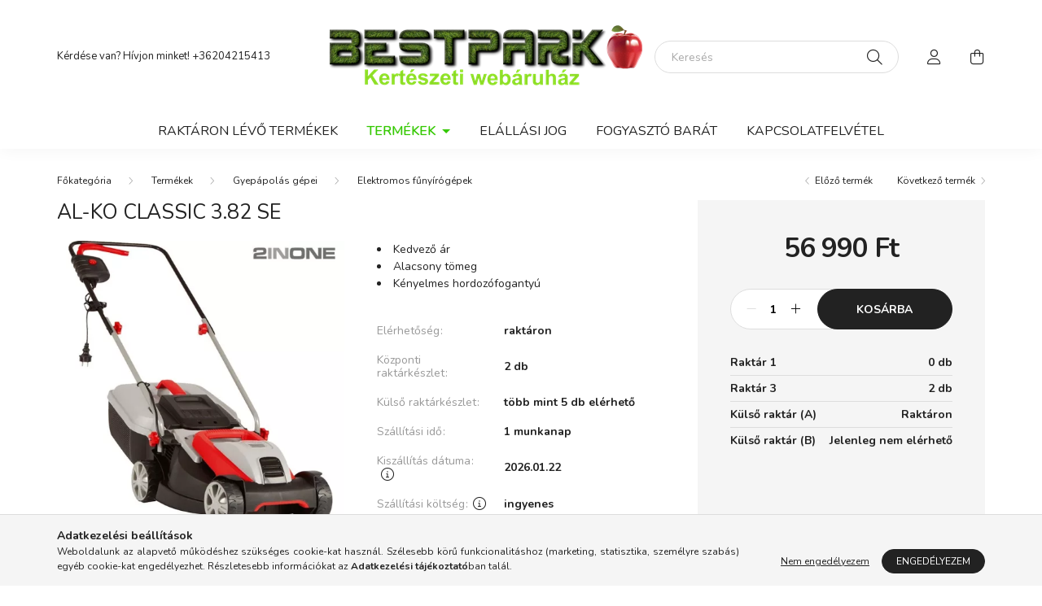

--- FILE ---
content_type: text/html; charset=UTF-8
request_url: https://bestpark.hu/112856
body_size: 21548
content:
<!DOCTYPE html>
<html lang="hu">
    <head>
        <meta charset="utf-8">
<meta name="description" content="38 cm, 1400 W, 37 lit., 500m2, Universal motor (3700Ford/perc!), indirekt hajtás révén nagyobb nyomaték, ideális súly-irányíthatóság arány, 3 év garancia">
<meta name="robots" content="index, follow">
<meta http-equiv="X-UA-Compatible" content="IE=Edge">
<meta property="og:site_name" content="Best Park Kertészeti Webáruház" />
<meta property="og:title" content="Fűnyírógép">
<meta property="og:description" content="38 cm, 1400 W, 37 lit., 500m2, Universal motor (3700Ford/perc!), indirekt hajtás révén nagyobb nyomaték, ideális súly-irányíthatóság arány, 3 év garancia">
<meta property="og:type" content="product">
<meta property="og:url" content="https://bestpark.hu/112856">
<meta property="og:image" content="https://bestpark.hu/img/45594/112856/112856.webp">
<meta name="mobile-web-app-capable" content="yes">
<meta name="apple-mobile-web-app-capable" content="yes">
<meta name="MobileOptimized" content="320">
<meta name="HandheldFriendly" content="true">

<title>Fűnyírógép</title>


<script>
var service_type="shop";
var shop_url_main="https://bestpark.hu";
var actual_lang="hu";
var money_len="0";
var money_thousend=" ";
var money_dec=",";
var shop_id=45594;
var unas_design_url="https:"+"/"+"/"+"bestpark.hu"+"/"+"!common_design"+"/"+"base"+"/"+"002003"+"/";
var unas_design_code='002003';
var unas_base_design_code='2000';
var unas_design_ver=4;
var unas_design_subver=4;
var unas_shop_url='https://bestpark.hu';
var responsive="yes";
var price_nullcut_disable=1;
var config_plus=new Array();
config_plus['cart_redirect']=1;
config_plus['money_type']='Ft';
config_plus['money_type_display']='Ft';
config_plus['already_registered_email']=1;
var lang_text=new Array();

var UNAS = UNAS || {};
UNAS.shop={"base_url":'https://bestpark.hu',"domain":'bestpark.hu',"username":'bestpark.unas.hu',"id":45594,"lang":'hu',"currency_type":'Ft',"currency_code":'HUF',"currency_rate":'1',"currency_length":0,"base_currency_length":0,"canonical_url":'https://bestpark.hu/112856'};
UNAS.design={"code":'002003',"page":'product_details'};
UNAS.api_auth="b2b3c37c35bfe8c9ce17277f12ed1884";
UNAS.customer={"email":'',"id":0,"group_id":0,"without_registration":0};
UNAS.shop["category_id"]="630294";
UNAS.shop["sku"]="112856";
UNAS.shop["product_id"]="564137510";
UNAS.shop["only_private_customer_can_purchase"] = false;
 

UNAS.text = {
    "button_overlay_close": `Bezár`,
    "popup_window": `Felugró ablak`,
    "list": `lista`,
    "updating_in_progress": `frissítés folyamatban`,
    "updated": `frissítve`,
    "is_opened": `megnyitva`,
    "is_closed": `bezárva`,
    "deleted": `törölve`,
    "consent_granted": `hozzájárulás megadva`,
    "consent_rejected": `hozzájárulás elutasítva`,
    "field_is_incorrect": `mező hibás`,
    "error_title": `Hiba!`,
    "product_variants": `termék változatok`,
    "product_added_to_cart": `A termék a kosárba került`,
    "product_added_to_cart_with_qty_problem": `A termékből csak [qty_added_to_cart] [qty_unit] került kosárba`,
    "product_removed_from_cart": `A termék törölve a kosárból`,
    "reg_title_name": `Név`,
    "reg_title_company_name": `Cégnév`,
    "number_of_items_in_cart": `Kosárban lévő tételek száma`,
    "cart_is_empty": `A kosár üres`,
    "cart_updated": `A kosár frissült`
};









window.lazySizesConfig=window.lazySizesConfig || {};
window.lazySizesConfig.loadMode=1;
window.lazySizesConfig.loadHidden=false;

window.dataLayer = window.dataLayer || [];
function gtag(){dataLayer.push(arguments)};
gtag('js', new Date());
</script>

<script src="https://bestpark.hu/!common_packages/jquery/jquery-3.2.1.js?mod_time=1759314983"></script>
<script src="https://bestpark.hu/!common_packages/jquery/plugins/migrate/migrate.js?mod_time=1759314984"></script>
<script src="https://bestpark.hu/!common_packages/jquery/plugins/autocomplete/autocomplete.js?mod_time=1759314983"></script>
<script src="https://bestpark.hu/!common_packages/jquery/plugins/tools/overlay/overlay.js?mod_time=1759314984"></script>
<script src="https://bestpark.hu/!common_packages/jquery/plugins/tools/toolbox/toolbox.expose.js?mod_time=1759314984"></script>
<script src="https://bestpark.hu/!common_packages/jquery/plugins/lazysizes/lazysizes.min.js?mod_time=1759314984"></script>
<script src="https://bestpark.hu/!common_packages/jquery/own/shop_common/exploded/common.js?mod_time=1764831093"></script>
<script src="https://bestpark.hu/!common_packages/jquery/own/shop_common/exploded/common_overlay.js?mod_time=1759314983"></script>
<script src="https://bestpark.hu/!common_packages/jquery/own/shop_common/exploded/common_shop_popup.js?mod_time=1759314983"></script>
<script src="https://bestpark.hu/!common_packages/jquery/own/shop_common/exploded/page_product_details.js?mod_time=1759314983"></script>
<script src="https://bestpark.hu/!common_packages/jquery/plugins/hoverintent/hoverintent.js?mod_time=1759314984"></script>
<script src="https://bestpark.hu/!common_packages/jquery/own/shop_tooltip/shop_tooltip.js?mod_time=1759314983"></script>
<script src="https://bestpark.hu/!common_packages/jquery/plugins/responsive_menu/responsive_menu-unas.js?mod_time=1759314984"></script>
<script src="https://bestpark.hu/!common_design/base/002000/main.js?mod_time=1759314986"></script>
<script src="https://bestpark.hu/!common_packages/jquery/plugins/flickity/v3/flickity.pkgd.min.js?mod_time=1759314984"></script>
<script src="https://bestpark.hu/!common_packages/jquery/plugins/toastr/toastr.min.js?mod_time=1759314984"></script>
<script src="https://bestpark.hu/!common_packages/jquery/plugins/tippy/popper-2.4.4.min.js?mod_time=1759314984"></script>
<script src="https://bestpark.hu/!common_packages/jquery/plugins/tippy/tippy-bundle.umd.min.js?mod_time=1759314984"></script>
<script src="https://bestpark.hu/!common_packages/jquery/plugins/photoswipe/photoswipe.min.js?mod_time=1759314984"></script>
<script src="https://bestpark.hu/!common_packages/jquery/plugins/photoswipe/photoswipe-ui-default.min.js?mod_time=1759314984"></script>

<link href="https://bestpark.hu/temp/shop_45594_fdbfd86aa06d3f0a0c771807d5c4816b.css?mod_time=1768911574" rel="stylesheet" type="text/css">

<link href="https://bestpark.hu/112856" rel="canonical">
<link rel="apple-touch-icon" href="https://bestpark.hu/shop_ordered/45594/pic/Ikonok/apple-touch-icon-72x72.png" sizes="72x72">
<link rel="apple-touch-icon" href="https://bestpark.hu/shop_ordered/45594/pic/Ikonok/apple-touch-icon-114x114.png" sizes="114x114">
<link rel="apple-touch-icon" href="https://bestpark.hu/shop_ordered/45594/pic/Ikonok/apple-touch-icon-152x152.png" sizes="152x152">
<link rel="apple-touch-icon" href="https://bestpark.hu/shop_ordered/45594/pic/Ikonok/apple-touch-icon-167x167.png" sizes="167x167">
<link rel="apple-touch-icon" href="https://bestpark.hu/shop_ordered/45594/pic/Ikonok/apple-touch-icon-180x180.png" sizes="180x180">
<link rel="apple-touch-icon" href="https://bestpark.hu/shop_ordered/45594/pic/Ikonok/apple-touch-icon.png">
<link id="favicon-16x16" rel="icon" type="image/png" href="https://bestpark.hu/shop_ordered/45594/pic/Ikonok/favicon-16x16.png" sizes="16x16">
<link id="favicon-32x32" rel="icon" type="image/png" href="https://bestpark.hu/shop_ordered/45594/pic/Ikonok/favicon-32x32.png" sizes="32x32">
<link id="favicon-96x96" rel="icon" type="image/png" href="https://bestpark.hu/shop_ordered/45594/pic/Ikonok/favicon-96x96.png" sizes="96x96">
<link id="favicon-192x192" rel="icon" type="image/png" href="https://bestpark.hu/shop_ordered/45594/pic/Ikonok/android-chrome-192x192.png" sizes="192x192">
<link href="https://bestpark.hu/shop_ordered/45594/design_pic/favicon.ico" rel="shortcut icon">
<script>
        var google_consent=1;
    
        gtag('consent', 'default', {
           'ad_storage': 'denied',
           'ad_user_data': 'denied',
           'ad_personalization': 'denied',
           'analytics_storage': 'denied',
           'functionality_storage': 'denied',
           'personalization_storage': 'denied',
           'security_storage': 'granted'
        });

    
        gtag('consent', 'update', {
           'ad_storage': 'denied',
           'ad_user_data': 'denied',
           'ad_personalization': 'denied',
           'analytics_storage': 'denied',
           'functionality_storage': 'denied',
           'personalization_storage': 'denied',
           'security_storage': 'granted'
        });

        </script>
    	<script>
	/* <![CDATA[ */
	var omitformtags=["input", "textarea", "select"];
	omitformtags=omitformtags.join("|");
		
	function disableselect(e) {
		if (omitformtags.indexOf(e.target.tagName.toLowerCase())==-1) return false;
		if (omitformtags.indexOf(e.target.tagName.toLowerCase())==2) return false;
	}
		
	function reEnable() {
		return true;
	}
		
	if (typeof document.onselectstart!="undefined") {
		document.onselectstart=new Function ("return false");
	} else {
		document.onmousedown=disableselect;
		document.onmouseup=reEnable;
	}
	/* ]]> */
	</script>
	

        <meta content="width=device-width, initial-scale=1.0" name="viewport" />
        <link rel="preconnect" href="https://fonts.gstatic.com">
        <link rel="preload" href="https://fonts.googleapis.com/css2?family=Nunito:wght@400;700&display=swap" as="style" />
        <link rel="stylesheet" href="https://fonts.googleapis.com/css2?family=Nunito:wght@400;700&display=swap" media="print" onload="this.media='all'">
        <noscript>
            <link rel="stylesheet" href="https://fonts.googleapis.com/css2?family=Nunito:wght@400;700&display=swap" />
        </noscript>
        
        
        
        
        

        
        
        
                    
            
            
            
            
            
            
            
                
        
        
    </head>

                
                
    
    
    
    
    <body class='design_ver4 design_subver1 design_subver2 design_subver3 design_subver4' id="ud_shop_artdet">
    
    <div id="image_to_cart" style="display:none; position:absolute; z-index:100000;"></div>
<div class="overlay_common overlay_warning" id="overlay_cart_add"></div>
<script>$(document).ready(function(){ overlay_init("cart_add",{"onBeforeLoad":false}); });</script>
<div id="overlay_login_outer"></div>	
	<script>
	$(document).ready(function(){
	    var login_redir_init="";

		$("#overlay_login_outer").overlay({
			onBeforeLoad: function() {
                var login_redir_temp=login_redir_init;
                if (login_redir_act!="") {
                    login_redir_temp=login_redir_act;
                    login_redir_act="";
                }

				                    var temp_href="https://bestpark.hu/shop_login.php";
                    if (login_redir_temp!="") temp_href=temp_href+"?login_redir="+encodeURIComponent(login_redir_temp);
					location.href=temp_href;
								},
			top: 50,
						closeOnClick: (config_plus['overlay_close_on_click_forced'] === 1),
			onClose: function(event, overlayIndex) {
				$("#login_redir").val("");
			},
			load: false
		});
		
			});
	function overlay_login() {
		$(document).ready(function(){
			$("#overlay_login_outer").overlay().load();
		});
	}
	function overlay_login_remind() {
        if (unas_design_ver >= 5) {
            $("#overlay_remind").overlay().load();
        } else {
            $(document).ready(function () {
                $("#overlay_login_outer").overlay().close();
                setTimeout('$("#overlay_remind").overlay().load();', 250);
            });
        }
	}

    var login_redir_act="";
    function overlay_login_redir(redir) {
        login_redir_act=redir;
        $("#overlay_login_outer").overlay().load();
    }
	</script>  
	<div class="overlay_common overlay_info" id="overlay_remind"></div>
<script>$(document).ready(function(){ overlay_init("remind",[]); });</script>

	<script>
    	function overlay_login_error_remind() {
		$(document).ready(function(){
			load_login=0;
			$("#overlay_error").overlay().close();
			setTimeout('$("#overlay_remind").overlay().load();', 250);	
		});
	}
	</script>  
	<div class="overlay_common overlay_info" id="overlay_newsletter"></div>
<script>$(document).ready(function(){ overlay_init("newsletter",[]); });</script>

<script>
function overlay_newsletter() {
    $(document).ready(function(){
        $("#overlay_newsletter").overlay().load();
    });
}
</script>
<div class="overlay_common overlay_error" id="overlay_script"></div>
<script>$(document).ready(function(){ overlay_init("script",[]); });</script>
    <script>
    $(document).ready(function() {
        $.ajax({
            type: "GET",
            url: "https://bestpark.hu/shop_ajax/ajax_stat.php",
            data: {master_shop_id:"45594",get_ajax:"1"}
        });
    });
    </script>
    

    <div id="container" class="page_shop_artdet_112856 filter-not-exists">
                

        <header class="header js-header">
            <div class="header-inner js-header-inner">
                <div class="container">
                    <div class="row gutters-5 flex-nowrap justify-content-center align-items-center py-3 py-lg-5">
                        <div class="header__left col">
                            <div class="header__left-inner d-flex align-items-center">
                                <button type="button" class="hamburger__btn dropdown--btn d-lg-none" id="hamburger__btn" aria-label="hamburger button" data-btn-for=".hamburger__dropdown">
                                    <span class="hamburger__btn-icon icon--hamburger"></span>
                                </button>
                                
                                
                                    <div class="js-element header_text_section_2 d-none d-lg-block" data-element-name="header_text_section_2">
        <div class="element__content ">
                            <div class="element__html slide-1"><p>Kérdése van? Hívjon minket! <a href='tel:+36204215413'>+36204215413</a></p></div>
                    </div>
    </div>

                            </div>
                        </div>

                            <div id="header_logo_img" class="js-element logo col-auto flex-shrink-1" data-element-name="header_logo">
        <div class="header_logo-img-container">
            <div class="header_logo-img-wrapper">
                                                <a href="https://bestpark.hu">                    <picture>
                                                <source srcset="https://bestpark.hu/!common_design/custom/bestpark.unas.hu/element/layout_hu_header_logo-260x60_1_default.png?time=1655030220 1x, https://bestpark.hu/!common_design/custom/bestpark.unas.hu/element/layout_hu_header_logo-260x60_1_default_retina.png?time=1655030220 2x" />
                        <img                              width="390" height="79"
                                                          src="https://bestpark.hu/!common_design/custom/bestpark.unas.hu/element/layout_hu_header_logo-260x60_1_default.png?time=1655030220"                             
                             alt="Best Park Kertészeti Webáruház                        "/>
                    </picture>
                    </a>                                        </div>
        </div>
    </div>


                        <div class="header__right col">
                            <div class="header__right-inner d-flex align-items-center justify-content-end">
                                <div class="search-box browser-is-chrome">
    <div class="search-box__inner position-relative ml-auto js-search" id="box_search_content">
        <form name="form_include_search" id="form_include_search" action="https://bestpark.hu/shop_search.php" method="get">
            <div class="box-search-group mb-0">
                <input data-stay-visible-breakpoint="992" name="search" id="box_search_input" value="" pattern=".{3,100}"
                       title="Hosszabb kereső kifejezést írjon be!" aria-label="Keresés" placeholder="Keresés" type="text" maxlength="100"
                       class="ac_input form-control js-search-input" autocomplete="off" required                >
                <div class="search-box__search-btn-outer input-group-append" title='Keresés'>
                    <button class="search-btn" aria-label="Keresés">
                        <span class="search-btn-icon icon--search"></span>
                    </button>
                    <button type="button" onclick="$('.js-search-smart-autocomplete').addClass('is-hidden');$(this).addClass('is-hidden');" class='search-close-btn text-right d-lg-none is-hidden' aria-label="">
                        <span class="search-close-btn-icon icon--close"></span>
                    </button>
                </div>
                <div class="search__loading">
                    <div class="loading-spinner--small"></div>
                </div>
            </div>
            <div class="search-box__mask"></div>
        </form>
        <div class="ac_results"></div>
    </div>
</div>
<script>
    $(document).ready(function(){
       $(document).on('smartSearchCreate smartSearchOpen smartSearchHasResult', function(e){
           if (e.type !== 'smartSearchOpen' || (e.type === 'smartSearchOpen' && $('.js-search-smart-autocomplete').children().length > 0)) {
               $('.search-close-btn').removeClass('is-hidden');
           }
       });
       $(document).on('smartSearchClose smartSearchEmptyResult', function(){
           $('.search-close-btn').addClass('is-hidden');
       });
       $(document).on('smartSearchInputLoseFocus', function(){
           if ($('.js-search-smart-autocomplete').length>0) {
               setTimeout(function () {
                   let height = $(window).height() - ($('.js-search-smart-autocomplete').offset().top - $(window).scrollTop()) - 20;
                   $('.search-smart-autocomplete').css('max-height', height + 'px');
               }, 300);
           }
       });
    });
</script>


                                                    <button type="button" class="profile__btn js-profile-btn dropdown--btn d-none d-lg-block" id="profile__btn" data-orders="https://bestpark.hu/shop_order_track.php" aria-label="profile button" data-btn-for=".profile__dropdown">
            <span class="profile__btn-icon icon--head"></span>
        </button>
            
                                <button class="cart-box__btn dropdown--btn js-cart-box-loaded-by-ajax" aria-label="cart button" type="button" data-btn-for=".cart-box__dropdown">
                                    <span class="cart-box__btn-icon icon--cart">
                                            <span id="box_cart_content" class="cart-box">            </span>
                                    </span>
                                </button>
                            </div>
                        </div>
                    </div>
                </div>
                                <nav class="navbar d-none d-lg-flex navbar-expand navbar-light">
                    <div class="container">
                        <ul class="navbar-nav mx-auto js-navbar-nav">
                                        <li class="nav-item spec-item js-nav-item-stock">
                    <a class="nav-link" href="https://bestpark.hu/instock">
                    Raktáron lévő termékek
                    </a>

            </li>
    <li class="nav-item dropdown js-nav-item-471135">
                    <a class="nav-link dropdown-toggle" href="#" role="button" data-toggle="dropdown" aria-haspopup="true" aria-expanded="false">
                    Termékek
                    </a>

        			<ul class="dropdown-menu fade-up dropdown--cat dropdown--level-1">
            <li class="nav-item-201492">
            <a class="dropdown-item" href="https://bestpark.hu/Okos-eszkozok" >Okos eszközök
                        </a>
        </li>
            <li class="nav-item-786044">
            <a class="dropdown-item" href="https://bestpark.hu/sct/786044/Multi-Tool-gepek" >Multi Tool gépek
                        </a>
        </li>
            <li class="nav-item-359310">
            <a class="dropdown-item" href="https://bestpark.hu/gyepapolas_gepei" >Gyepápolás gépei
                        </a>
        </li>
            <li class="nav-item-964995">
            <a class="dropdown-item" href="https://bestpark.hu/kertapolas_gepei" >Kertápolás gépei
                        </a>
        </li>
            <li class="nav-item-860351">
            <a class="dropdown-item" href="https://bestpark.hu/viztechnika_gepei" >Víztechnika gépei
                        </a>
        </li>
            <li class="nav-item-471066">
            <a class="dropdown-item" href="https://bestpark.hu/sct/471066/Novenyvedelem-gepei" >Növényvédelem gépei
                        </a>
        </li>
            <li class="nav-item-602804">
            <a class="dropdown-item" href="https://bestpark.hu/spl/602804/Szabadido" >Szabadidő
                        </a>
        </li>
            <li class="nav-item-117467">
            <a class="dropdown-item" href="https://bestpark.hu/gyermekjatekok" >Gyermekjátékok
                        </a>
        </li>
            <li class="nav-item-404075">
            <a class="dropdown-item" href="https://bestpark.hu/karbantartas" >Tartozékok és karbantartás
                        </a>
        </li>
            <li class="nav-item-581735">
            <a class="dropdown-item" href="https://bestpark.hu/Munkavedelmi_ruhazat_es_vedoeszkozok" >Munkavédelmi ruházat és eszközök
                        </a>
        </li>
    
        <li>
        <a class="dropdown-item nav-item__all-cat" href="https://bestpark.hu/termekek">További kategóriák</a>
    </li>
    
    </ul>


            </li>

    
                                    			<li class="nav-item js-nav-item-840927">
							<a class="nav-link" href="https://bestpark.hu/elallasi_jog">
							Elállási jog
							</a>

					</li>
			<li class="nav-item js-nav-item-490675">
							<a class="nav-link" href="https://bestpark.hu/fogyasztobarat">
							Fogyasztó Barát
							</a>

					</li>
			<li class="nav-item js-nav-item-902971">
							<a class="nav-link" href="https://bestpark.hu/kapcsolatfelvetel">
							Kapcsolatfelvétel
							</a>

					</li>
	
    
                        </ul>
                    </div>
                </nav>

                <script>
                    $(document).ready(function () {
                                                    $('.nav-item.dropdown > .nav-link').click(function (e) {
                                e.preventDefault();
                                handleCloseDropdowns();
                                var thisNavLink = $(this);
                                var thisNavItem = thisNavLink.parent();
                                var thisDropdownMenu = thisNavItem.find('.dropdown-menu');
                                var thisNavbarNav = $('.js-navbar-nav');

                                /*remove is-opened class form the rest menus (cat+plus)*/
                                thisNavbarNav.find('.show').not(thisNavItem).removeClass('show');

                                if (thisNavItem.hasClass('show')) {
                                    thisNavLink.attr('aria-expanded','false');
                                    thisNavItem.removeClass('show');
                                    thisDropdownMenu.removeClass('show');
                                } else {
                                    thisNavLink.attr('aria-expanded','true');
                                    thisNavItem.addClass('show');
                                    thisDropdownMenu.addClass('show');
                                }
                            });
                                            });
                </script>
                            </div>
        </header>
                        <main class="main">
                        
            
    <link rel="stylesheet" type="text/css" href="https://bestpark.hu/!common_packages/jquery/plugins/photoswipe/css/default-skin.min.css">
    <link rel="stylesheet" type="text/css" href="https://bestpark.hu/!common_packages/jquery/plugins/photoswipe/css/photoswipe.min.css">
    
    
    <script>
        var $clickElementToInitPs = '.js-init-ps';

        var initPhotoSwipeFromDOM = function() {
            var $pswp = $('.pswp')[0];
            var $psDatas = $('.photoSwipeDatas');

            $psDatas.each( function() {
                var $pics = $(this),
                    getItems = function() {
                        var items = [];
                        $pics.find('a').each(function() {
                            var $this = $(this),
                                $href   = $this.attr('href'),
                                $size   = $this.data('size').split('x'),
                                $width  = $size[0],
                                $height = $size[1],
                                item = {
                                    src : $href,
                                    w   : $width,
                                    h   : $height
                                };
                            items.push(item);
                        });
                        return items;
                    };

                var items = getItems();

                $($clickElementToInitPs).on('click', function (event) {
                    var $this = $(this);
                    event.preventDefault();

                    var $index = parseInt($this.attr('data-loop-index'));
                    var options = {
                        index: $index,
                        history: false,
                        bgOpacity: 0.5,
                        shareEl: false,
                        showHideOpacity: true,
                        getThumbBoundsFn: function (index) {
                            /** azon képeről nagyítson a photoswipe, melyek láthatók
                             **/
                            var thumbnails = $($clickElementToInitPs).map(function() {
                                var $this = $(this);
                                if ($this.is(":visible")) {
                                    return this;
                                }
                            }).get();
                            var thumbnail = thumbnails[index];
                            var pageYScroll = window.pageYOffset || document.documentElement.scrollTop;
                            var zoomedImgHeight = items[index].h;
                            var zoomedImgWidth = items[index].w;
                            var zoomedImgRatio = zoomedImgHeight / zoomedImgWidth;
                            var rect = thumbnail.getBoundingClientRect();
                            var zoomableImgHeight = rect.height;
                            var zoomableImgWidth = rect.width;
                            var zoomableImgRatio = (zoomableImgHeight / zoomableImgWidth);
                            var offsetY = 0;
                            var offsetX = 0;
                            var returnWidth = zoomableImgWidth;

                            if (zoomedImgRatio < 1) { /* a nagyított kép fekvő */
                                if (zoomedImgWidth < zoomableImgWidth) { /*A nagyított kép keskenyebb */
                                    offsetX = (zoomableImgWidth - zoomedImgWidth) / 2;
                                    offsetY = (Math.abs(zoomableImgHeight - zoomedImgHeight)) / 2;
                                    returnWidth = zoomedImgWidth;
                                } else { /*A nagyított kép szélesebb */
                                    offsetY = (zoomableImgHeight - (zoomableImgWidth * zoomedImgRatio)) / 2;
                                }

                            } else if (zoomedImgRatio > 1) { /* a nagyított kép álló */
                                if (zoomedImgHeight < zoomableImgHeight) { /*A nagyított kép alacsonyabb */
                                    offsetX = (zoomableImgWidth - zoomedImgWidth) / 2;
                                    offsetY = (zoomableImgHeight - zoomedImgHeight) / 2;
                                    returnWidth = zoomedImgWidth;
                                } else { /*A nagyított kép magasabb */
                                    offsetX = (zoomableImgWidth - (zoomableImgHeight / zoomedImgRatio)) / 2;
                                    if (zoomedImgRatio > zoomableImgRatio) returnWidth = zoomableImgHeight / zoomedImgRatio;
                                }
                            } else { /*A nagyított kép négyzetes */
                                if (zoomedImgWidth < zoomableImgWidth) { /*A nagyított kép keskenyebb */
                                    offsetX = (zoomableImgWidth - zoomedImgWidth) / 2;
                                    offsetY = (Math.abs(zoomableImgHeight - zoomedImgHeight)) / 2;
                                    returnWidth = zoomedImgWidth;
                                } else { /*A nagyított kép szélesebb */
                                    offsetY = (zoomableImgHeight - zoomableImgWidth) / 2;
                                }
                            }

                            return {x: rect.left + offsetX, y: rect.top + pageYScroll + offsetY, w: returnWidth};
                        },
                        getDoubleTapZoom: function (isMouseClick, item) {
                            if (isMouseClick) {
                                return 1;
                            } else {
                                return item.initialZoomLevel < 0.7 ? 1 : 1.5;
                            }
                        }
                    };

                    var photoSwipe = new PhotoSwipe($pswp, PhotoSwipeUI_Default, items, options);
                    photoSwipe.init();
                });
            });
        };
    </script>

    
    
<div id="page_artdet_content" class="artdet artdet--type-1">
            <div class="fixed-cart bg-primary shadow-sm js-fixed-cart" id="artdet__fixed-cart">
            <div class="container">
                <div class="row gutters-5 align-items-center py-3">
                    <div class="col-auto">
                        <img class="navbar__fixed-cart-img lazyload" width="50" height="50" src="https://bestpark.hu/main_pic/space.gif" data-src="https://bestpark.hu/img/45594/112856/50x50,r/112856.webp?time=1710703110" data-srcset="https://bestpark.hu/img/45594/112856/100x100,r/112856.webp?time=1710703110 2x" alt="112856 AL-KO CLASSIC 3.82 SE" />
                    </div>
                    <div class="col">
                        <div class="d-flex flex-column flex-md-row align-items-md-center">
                            <div class="fixed-cart__name line-clamp--2-12">AL-KO CLASSIC 3.82 SE
</div>
                                                            <div class="fixed-cart__price with-rrp row gutters-5 align-items-baseline ml-md-auto ">
                                                                            <div class="artdet__price-base product-price--base">
                                            <span class="fixed-cart__price-base-value"><span id='price_net_brutto_112856' class='price_net_brutto_112856'>56 990</span> Ft</span>                                        </div>
                                                                                                        </div>
                                                    </div>
                    </div>
                    <div class="col-auto">
                        <button class="navbar__fixed-cart-btn btn btn-primary" type="button" onclick="$('.artdet__cart-btn').trigger('click');"  >Kosárba</button>
                    </div>
                </div>
            </div>
        </div>
        <script>
            $(document).ready(function () {
                var $itemVisibilityCheck = $(".js-main-cart-btn");
                var $stickyElement = $(".js-fixed-cart");

                $(window).scroll(function () {
                    if ($(this).scrollTop() + 60 > $itemVisibilityCheck.offset().top) {
                        $stickyElement.addClass('is-visible');
                    } else {
                        $stickyElement.removeClass('is-visible');
                    }
                });
            });
        </script>
        <div class="artdet__breadcrumb-prev-next">
        <div class="container">
            <div class="row gutters-10">
                <div class="col-md">
                        <nav id="breadcrumb" aria-label="breadcrumb">
                                <ol class="breadcrumb level-3">
                <li class="breadcrumb-item">
                                        <a class="breadcrumb-item breadcrumb-item--home" href="https://bestpark.hu/sct/0/" aria-label="Főkategória" title="Főkategória"></a>
                                    </li>
                                <li class="breadcrumb-item">
                                        <a class="breadcrumb-item" href="https://bestpark.hu/termekek">Termékek</a>
                                    </li>
                                <li class="breadcrumb-item">
                                        <a class="breadcrumb-item" href="https://bestpark.hu/gyepapolas_gepei">Gyepápolás gépei</a>
                                    </li>
                                <li class="breadcrumb-item">
                                        <a class="breadcrumb-item" href="https://bestpark.hu/elektromos_funyirogepek">Elektromos fűnyírógépek</a>
                                    </li>
                            </ol>
            <script>
                $("document").ready(function(){
                                        $(".js-nav-item-471135").addClass("active");
                                        $(".js-nav-item-359310").addClass("active");
                                        $(".js-nav-item-630294").addClass("active");
                                    });
            </script>
                </nav>

                </div>
                                    <div class="col-md-auto">
                        <div class="artdet__pagination d-flex py-3 py-md-0 mb-3 mb-md-4">
                            <button class="artdet__pagination-btn artdet__pagination-prev btn btn-text icon--b-arrow-left" type="button" onclick="product_det_prevnext('https://bestpark.hu/112856','?cat=630294&sku=112856&action=prev_js')">Előző termék</button>
                            <button class="artdet__pagination-btn artdet__pagination-next btn btn-text icon--a-arrow-right ml-auto ml-md-5" type="button" onclick="product_det_prevnext('https://bestpark.hu/112856','?cat=630294&sku=112856&action=next_js')" >Következő termék</button>
                        </div>
                    </div>
                            </div>
        </div>
    </div>

    <script>
<!--
var lang_text_warning=`Figyelem!`
var lang_text_required_fields_missing=`Kérjük töltse ki a kötelező mezők mindegyikét!`
function formsubmit_artdet() {
   cart_add("112856","",null,1)
}
$(document).ready(function(){
	select_base_price("112856",1);
	
	
});
// -->
</script>


    <form name="form_temp_artdet">

    <div class="artdet__pic-data-wrap mb-3 mb-lg-5 js-product">
        <div class="container">
            <div class="row main-block">
                <div class="artdet__img-data-left col-md-6 col-lg-7 col-xl-8">
                    <div class="artdet__name-wrap mb-4">
                        <div class="row align-items-center">
                            <div class="col-sm col-md-12 col-xl">
                                <div class="d-flex flex-wrap align-items-center">
                                                                        <h1 class='artdet__name line-clamp--3-12'>AL-KO CLASSIC 3.82 SE
</h1>
                                </div>
                            </div>
                                                    </div>
                    </div>
                    <div class="row">
                        <div class="artdet__img-outer col-xl-6">
                            		                            <div class='artdet__img-inner has-image'>
                                                                
                                <div class="artdet__alts js-alts carousel mb-5" data-flickity='{ "cellAlign": "left", "contain": true, "lazyLoad": true, "watchCSS": true }'>
                                    <div class="carousel-cell artdet__alt-img js-init-ps" data-loop-index="0">
                                        		                                        <img class="artdet__img-main" width="500" height="500"
                                             src="https://bestpark.hu/img/45594/112856/500x500,r/112856.webp?time=1710703110"
                                             srcset="https://bestpark.hu/img/45594/112856/800x800,r/112856.webp?time=1710703110 1.6x"
                                             alt="112856 AL-KO CLASSIC 3.82 SE" title="112856 AL-KO CLASSIC 3.82 SE" id="main_image" />
                                    </div>
                                                                                                                        <div class="carousel-cell artdet__alt-img js-init-ps d-xl-none" data-loop-index="1">
                                                <img class="artdet__img--alt carousel__lazy-image" width="500" height="500"
                                                     src="https://bestpark.hu/main_pic/space.gif"
                                                     data-flickity-lazyload-src="https://bestpark.hu/img/45594/112856_altpic_1/500x500,r/112856.webp?time=1710703122"
                                                                                                                    data-flickity-lazyload-srcset="https://bestpark.hu/img/45594/112856_altpic_1/900x900,r/112856.webp?time=1710703122 1.8x"
                                                                                                             alt="112856 AL-KO CLASSIC 3.82 SE" title="112856 AL-KO CLASSIC 3.82 SE" />
                                            </div>
                                                                                    <div class="carousel-cell artdet__alt-img js-init-ps d-xl-none" data-loop-index="2">
                                                <img class="artdet__img--alt carousel__lazy-image" width="500" height="500"
                                                     src="https://bestpark.hu/main_pic/space.gif"
                                                     data-flickity-lazyload-src="https://bestpark.hu/img/45594/112856_altpic_2/500x500,r/112856.webp?time=1710703122"
                                                                                                             alt="112856 AL-KO CLASSIC 3.82 SE" title="112856 AL-KO CLASSIC 3.82 SE" />
                                            </div>
                                                                                    <div class="carousel-cell artdet__alt-img js-init-ps d-xl-none" data-loop-index="3">
                                                <img class="artdet__img--alt carousel__lazy-image" width="500" height="500"
                                                     src="https://bestpark.hu/main_pic/space.gif"
                                                     data-flickity-lazyload-src="https://bestpark.hu/img/45594/112856_altpic_3/500x500,r/112856.webp?time=1710703122"
                                                                                                                    data-flickity-lazyload-srcset="https://bestpark.hu/img/45594/112856_altpic_3/800x800,r/112856.webp?time=1710703122 1.6x"
                                                                                                             alt="112856 AL-KO CLASSIC 3.82 SE" title="112856 AL-KO CLASSIC 3.82 SE" />
                                            </div>
                                                                                                            </div>

                                                                    <div class="artdet__img-thumbs d-none d-xl-block mb-2">
                                        <div class="row gutters-12">
                                            <div class="col-md-4 d-none">
                                                <div class="artdet__img--thumb-wrap">
                                                    <img class="artdet__img--thumb-main lazyload" width="150" height="150"
                                                         src="https://bestpark.hu/main_pic/space.gif"
                                                         data-src="https://bestpark.hu/img/45594/112856/150x150,r/112856.webp?time=1710703110"
                                                                                                                            data-srcset="https://bestpark.hu/img/45594/112856/300x300,r/112856.webp?time=1710703110 2x"
                                                                                                                     alt="112856 AL-KO CLASSIC 3.82 SE" title="112856 AL-KO CLASSIC 3.82 SE" />
                                                </div>
                                            </div>
                                                                                            <div class="col-md-4">
                                                    <div class="artdet__img--thumb-wrap js-init-ps" data-loop-index="1">
                                                        <img class="artdet__img--thumb lazyload" width="150" height="150"
                                                             src="https://bestpark.hu/main_pic/space.gif"
                                                             data-src="https://bestpark.hu/img/45594/112856_altpic_1/150x150,r/112856.webp?time=1710703122"
                                                                                                                                    data-srcset="https://bestpark.hu/img/45594/112856_altpic_1/300x300,r/112856.webp?time=1710703122 2x"
                                                                                                                             alt="112856 AL-KO CLASSIC 3.82 SE" title="112856 AL-KO CLASSIC 3.82 SE" />
                                                    </div>
                                                </div>
                                                                                            <div class="col-md-4">
                                                    <div class="artdet__img--thumb-wrap js-init-ps" data-loop-index="2">
                                                        <img class="artdet__img--thumb lazyload" width="150" height="150"
                                                             src="https://bestpark.hu/main_pic/space.gif"
                                                             data-src="https://bestpark.hu/img/45594/112856_altpic_2/150x150,r/112856.webp?time=1710703122"
                                                                                                                                    data-srcset="https://bestpark.hu/img/45594/112856_altpic_2/300x300,r/112856.webp?time=1710703122 2x"
                                                                                                                             alt="112856 AL-KO CLASSIC 3.82 SE" title="112856 AL-KO CLASSIC 3.82 SE" />
                                                    </div>
                                                </div>
                                                                                            <div class="col-md-4">
                                                    <div class="artdet__img--thumb-wrap js-init-ps" data-loop-index="3">
                                                        <img class="artdet__img--thumb lazyload" width="150" height="150"
                                                             src="https://bestpark.hu/main_pic/space.gif"
                                                             data-src="https://bestpark.hu/img/45594/112856_altpic_3/150x150,r/112856.webp?time=1710703122"
                                                                                                                                    data-srcset="https://bestpark.hu/img/45594/112856_altpic_3/300x300,r/112856.webp?time=1710703122 2x"
                                                                                                                             alt="112856 AL-KO CLASSIC 3.82 SE" title="112856 AL-KO CLASSIC 3.82 SE" />
                                                    </div>
                                                </div>
                                                                                    </div>
                                    </div>

                                                                                                        
                                                                    <script>
                                        $(document).ready(function() {
                                            initPhotoSwipeFromDOM();
                                        });
                                    </script>

                                    <div class="photoSwipeDatas invisible">
                                        <a href="https://bestpark.hu/img/45594/112856/112856.webp?time=1710703110" data-size="800x800"></a>
                                                                                                                                                                                        <a href="https://bestpark.hu/img/45594/112856_altpic_1/112856.webp?time=1710703122" data-size="933x637"></a>
                                                                                                                                                                                                <a href="https://bestpark.hu/img/45594/112856_altpic_2/112856.webp?time=1710703122" data-size="600x400"></a>
                                                                                                                                                                                                <a href="https://bestpark.hu/img/45594/112856_altpic_3/112856.webp?time=1710703122" data-size="800x800"></a>
                                                                                                                                                                        </div>
                                
                                                            </div>
                            		                        </div>
                        <div class="artdet__data-left col-xl-6">
                                                            <div id="artdet__short-descrition" class="artdet__short-descripton mb-5">
                                    <div class="artdet__short-descripton-content text-justify font-s font-sm-m mb-5"><ul>
<li>Kedvező ár</li>
<li>Alacsony tömeg</li>
<li>Kényelmes hordozófogantyú</li>
</ul></div>
                                                                    </div>
                            
                                                            <div id="artdet__param-spec" class="mb-5">
                                    <div class="artdet__spec-params font-xs font-sm-m mb-5">
                                                                            <div class="artdet__spec-param py-3 product_param_type_text" id="page_artdet_product_param_spec_166379" >
                    <div class="row gutters-10 align-items-center text-left">
                        <div class="col-5">
                            <div class="artdet__spec-param-title d-inline-block position-relative">
                                <span class="param-name">Elérhetőség</span>                            </div>
                        </div>
                        <div class="col-7">
                            <div class="artdet__spec-param-value">
                                                                    raktáron
                                                            </div>
                        </div>
                    </div>
                </div>
                                                <div class="artdet__spec-param py-3 product_param_type_text" id="page_artdet_product_param_spec_3052887" >
                    <div class="row gutters-10 align-items-center text-left">
                        <div class="col-5">
                            <div class="artdet__spec-param-title d-inline-block position-relative">
                                <span class="param-name">Központi raktárkészlet</span>                            </div>
                        </div>
                        <div class="col-7">
                            <div class="artdet__spec-param-value">
                                                                    2 db
                                                            </div>
                        </div>
                    </div>
                </div>
                                                <div class="artdet__spec-param py-3 product_param_type_text" id="page_artdet_product_param_spec_3052892" >
                    <div class="row gutters-10 align-items-center text-left">
                        <div class="col-5">
                            <div class="artdet__spec-param-title d-inline-block position-relative">
                                <span class="param-name">Külső raktárkészlet</span>                            </div>
                        </div>
                        <div class="col-7">
                            <div class="artdet__spec-param-value">
                                                                    több mint 5 db elérhető
                                                            </div>
                        </div>
                    </div>
                </div>
                                                <div class="artdet__spec-param py-3 product_param_type_text" id="page_artdet_product_param_spec_66394" >
                    <div class="row gutters-10 align-items-center text-left">
                        <div class="col-5">
                            <div class="artdet__spec-param-title d-inline-block position-relative">
                                <span class="param-name">Szállítási idő</span>                            </div>
                        </div>
                        <div class="col-7">
                            <div class="artdet__spec-param-value">
                                                                    1 munkanap
                                                            </div>
                        </div>
                    </div>
                </div>
                                                <div class="artdet__spec-param py-3 product_param_type_date" id="page_artdet_product_param_spec_193722" >
                    <div class="row gutters-10 align-items-center text-left">
                        <div class="col-5">
                            <div class="artdet__spec-param-title d-inline-block position-relative">
                                <span class="param-name">Kiszállítás dátuma</span><span class="param-details-icon icon--info ml-2" data-tippy="&lt;p&gt;Amennyiben a terméket most megrendeli, akkor leghamarabb a jelzett napon számíthat a termék átvételére.&lt;/p&gt;"></span>                            </div>
                        </div>
                        <div class="col-7">
                            <div class="artdet__spec-param-value">
                                                                    2026.01.22
                                                            </div>
                        </div>
                    </div>
                </div>
                                                <div class="artdet__spec-param py-3 product_param_type_text" id="page_artdet_product_param_spec_66395" >
                    <div class="row gutters-10 align-items-center text-left">
                        <div class="col-5">
                            <div class="artdet__spec-param-title d-inline-block position-relative">
                                <span class="param-name">Szállítási költség</span><span class="param-details-icon icon--info ml-2" data-tippy="&lt;p&gt;Mindössze 20 000 Ft értékben kell vásárlói kosarát összeállítania és mi átvállaljuk a szállítás költségét.&lt;/p&gt;"></span>                            </div>
                        </div>
                        <div class="col-7">
                            <div class="artdet__spec-param-value">
                                                                    ingyenes
                                                            </div>
                        </div>
                    </div>
                </div>
                                                <div class="artdet__spec-param py-3 product_param_type_text" id="page_artdet_product_param_spec_3010881" >
                    <div class="row gutters-10 align-items-center text-left">
                        <div class="col-5">
                            <div class="artdet__spec-param-title d-inline-block position-relative">
                                <span class="param-name">Cikkszám</span>                            </div>
                        </div>
                        <div class="col-7">
                            <div class="artdet__spec-param-value">
                                                                    112856
                                                            </div>
                        </div>
                    </div>
                </div>
                        
                                    </div>
                                                                            <div class="scroll-to-wrap">
                                            <a class="scroll-to btn btn-outline-secondary" data-scroll="#artdet__datas" href="#">További adatok</a>
                                        </div>
                                                                    </div>
                            
                            
                                                    </div>
                    </div>
                </div>
                <div class="artdet__data-right col-md-6 col-lg-5 col-xl-4">
                    <div class="artdet__data-right-inner">
                        
                        
                        
                        
                        
                                                    <div class="artdet__price-datas text-center mb-5">
                                <div class="artdet__prices">
                                    <div class="artdet__price-base-and-sale with-rrp row gutters-5 align-items-baseline justify-content-center">
                                                                                    <div class="artdet__price-base product-price--base">
                                                <span class="artdet__price-base-value"><span id='price_net_brutto_112856' class='price_net_brutto_112856'>56 990</span> Ft</span>                                            </div>
                                                                                                                    </div>
                                                                    </div>

                                
                                
                                
                                                            </div>
                        
                                                                                    <div id="artdet__cart" class="artdet__cart d-flex align-items-center justify-content-center mb-5 js-main-cart-btn">
                                    <div class="artdet__cart-btn-input-outer h-100 border">
                                        <div class="artdet__cart-btn-input-wrap d-flex justify-content-center align-items-center h-100 page_qty_input_outer" >
                                            <button class="qtyminus_common qty_disable" type="button" aria-label="minusz"></button>
                                            <input class="artdet__cart-input page_qty_input" name="db" id="db_112856" type="number" value="1" maxlength="7" data-min="1" data-max="999999" data-step="1" step="1" aria-label="Mennyiség">
                                            <button class="qtyplus_common" type="button" aria-label="plusz"></button>
                                        </div>
                                    </div>
                                    <div class="artdet__cart-btn-wrap h-100 flex-grow-1 usn">
                                        <button class="artdet__cart-btn btn btn-lg btn-primary btn-block js-main-product-cart-btn" type="button" onclick="cart_add('112856','',null,1);"   data-cartadd="cart_add('112856','',null,1);">Kosárba</button>
                                    </div>
                                </div>
                                                    
                        
                        

                        
                                                                                    <div id="artdet__warehouses" class="artdet__warehouses mb-5">
            <div class="artdet__warehouse warehouse-main-stock mb-2 pb-2 border-bottom">
            <div class="artdet__warehouse--inner d-flex no-gutters">
                <div class="artdet__warehouse-left col">
                    <div class="artdet__warehouse-name text-bold font-m">Raktár 1</div>
                </div>
                <div class="artdet__warehouse-right col-auto d-flex align-items-center">
                    <div class="artdet__warehouse-quantity text-right w-100">
                                                                                    0 db
                                                    
                                            </div>
                </div>
            </div>

                    </div>
            <div class="artdet__warehouse warehouse-4952235 mb-2 pb-2 border-bottom">
            <div class="artdet__warehouse--inner d-flex no-gutters">
                <div class="artdet__warehouse-left col">
                    <div class="artdet__warehouse-name text-bold font-m">Raktár 3</div>
                </div>
                <div class="artdet__warehouse-right col-auto d-flex align-items-center">
                    <div class="artdet__warehouse-quantity text-right w-100">
                                                                                    2 db
                                                    
                                            </div>
                </div>
            </div>

                    </div>
            <div class="artdet__warehouse warehouse-4952240 mb-2 pb-2 border-bottom">
            <div class="artdet__warehouse--inner d-flex no-gutters">
                <div class="artdet__warehouse-left col">
                    <div class="artdet__warehouse-name text-bold font-m">Külső raktár (A)</div>
                </div>
                <div class="artdet__warehouse-right col-auto d-flex align-items-center">
                    <div class="artdet__warehouse-quantity text-right w-100">
                                                                                    Raktáron
                                                    
                                            </div>
                </div>
            </div>

                    </div>
            <div class="artdet__warehouse warehouse-5639034 mb-2 pb-2">
            <div class="artdet__warehouse--inner d-flex no-gutters">
                <div class="artdet__warehouse-left col">
                    <div class="artdet__warehouse-name text-bold font-m">Külső raktár (B)</div>
                </div>
                <div class="artdet__warehouse-right col-auto d-flex align-items-center">
                    <div class="artdet__warehouse-quantity text-right w-100">
                                                                                    Jelenleg nem elérhető
                                                    
                                            </div>
                </div>
            </div>

                    </div>
    </div>                                                    
                                            </div>
                </div>
            </div>
        </div>
    </div>

    
    
    
            <div id="artdet__datas" class="data main-block">
            <div class="container container-max-xl">
                <div class="data__title main-title h2">Adatok</div>
                <div class="data__items font-xs font-sm-m row gutters-15 gutters-xl-20">
                                                                        <div class="data__item col-md-6 data__item-param product_param_type_text">
                                <div class="row gutters-5 h-100 align-items-center py-3 px-md-5">
                                    <div class="data__item-title col-5" id="page_artdet_product_param_title_602146">
                                        <div class="artdet__param-title">
                                            Típus
                                                                                    </div>
                                    </div>
                                    <div class="data__item-value col-7" id="page_artdet_product_param_value_602146">
                                        <div class="artdet__param-value">
                                                                                             3.82 SE
                                                                                    </div>
                                    </div>
                                </div>
                            </div>
                                                    <div class="data__item col-md-6 data__item-param product_param_type_enum">
                                <div class="row gutters-5 h-100 align-items-center py-3 px-md-5">
                                    <div class="data__item-title col-5" id="page_artdet_product_param_title_606487">
                                        <div class="artdet__param-title">
                                            Termékcsalád
                                                                                    </div>
                                    </div>
                                    <div class="data__item-value col-7" id="page_artdet_product_param_value_606487">
                                        <div class="artdet__param-value">
                                                                                            CLASSIC
                                                                                    </div>
                                    </div>
                                </div>
                            </div>
                                                    <div class="data__item col-md-6 data__item-param product_param_type_enum">
                                <div class="row gutters-5 h-100 align-items-center py-3 px-md-5">
                                    <div class="data__item-title col-5" id="page_artdet_product_param_title_3009559">
                                        <div class="artdet__param-title">
                                            Termékkategória
                                                                                    </div>
                                    </div>
                                    <div class="data__item-value col-7" id="page_artdet_product_param_value_3009559">
                                        <div class="artdet__param-value">
                                                                                            EASY
                                                                                    </div>
                                    </div>
                                </div>
                            </div>
                                                    <div class="data__item col-md-6 data__item-param product_param_type_text">
                                <div class="row gutters-5 h-100 align-items-center py-3 px-md-5">
                                    <div class="data__item-title col-5" id="page_artdet_product_param_title_2145268">
                                        <div class="artdet__param-title">
                                            Márka
                                                                                    </div>
                                    </div>
                                    <div class="data__item-value col-7" id="page_artdet_product_param_value_2145268">
                                        <div class="artdet__param-value">
                                                                                            AL-KO
                                                                                    </div>
                                    </div>
                                </div>
                            </div>
                                                    <div class="data__item col-md-6 data__item-param product_param_type_text">
                                <div class="row gutters-5 h-100 align-items-center py-3 px-md-5">
                                    <div class="data__item-title col-5" id="page_artdet_product_param_title_2145098">
                                        <div class="artdet__param-title">
                                            Rendeltetés
                                                                                    </div>
                                    </div>
                                    <div class="data__item-value col-7" id="page_artdet_product_param_value_2145098">
                                        <div class="artdet__param-value">
                                                                                            fűnyírógép
                                                                                    </div>
                                    </div>
                                </div>
                            </div>
                                                    <div class="data__item col-md-6 data__item-param product_param_type_enum">
                                <div class="row gutters-5 h-100 align-items-center py-3 px-md-5">
                                    <div class="data__item-title col-5" id="page_artdet_product_param_title_602150">
                                        <div class="artdet__param-title">
                                            Működési mód
                                                                                    </div>
                                    </div>
                                    <div class="data__item-value col-7" id="page_artdet_product_param_value_602150">
                                        <div class="artdet__param-value">
                                                                                            Elektromos - hálózati
                                                                                    </div>
                                    </div>
                                </div>
                            </div>
                                                    <div class="data__item col-md-6 data__item-param product_param_type_enum">
                                <div class="row gutters-5 h-100 align-items-center py-3 px-md-5">
                                    <div class="data__item-title col-5" id="page_artdet_product_param_title_602158">
                                        <div class="artdet__param-title">
                                            Hálózati feszültség
                                                                                    </div>
                                    </div>
                                    <div class="data__item-value col-7" id="page_artdet_product_param_value_602158">
                                        <div class="artdet__param-value">
                                                                                            AC 230V/50Hz
                                                                                    </div>
                                    </div>
                                </div>
                            </div>
                                                    <div class="data__item col-md-6 data__item-param product_param_type_num">
                                <div class="row gutters-5 h-100 align-items-center py-3 px-md-5">
                                    <div class="data__item-title col-5" id="page_artdet_product_param_title_2171193">
                                        <div class="artdet__param-title">
                                            Teljesítmény
                                                                                    </div>
                                    </div>
                                    <div class="data__item-value col-7" id="page_artdet_product_param_value_2171193">
                                        <div class="artdet__param-value">
                                                                                            1 300 W
                                                                                    </div>
                                    </div>
                                </div>
                            </div>
                                                    <div class="data__item col-md-6 data__item-param product_param_type_text">
                                <div class="row gutters-5 h-100 align-items-center py-3 px-md-5">
                                    <div class="data__item-title col-5" id="page_artdet_product_param_title_2173313">
                                        <div class="artdet__param-title">
                                            Motor típusa
                                                                                    </div>
                                    </div>
                                    <div class="data__item-value col-7" id="page_artdet_product_param_value_2173313">
                                        <div class="artdet__param-value">
                                                                                            szénkefés egyenáramú szinkron motor
                                                                                    </div>
                                    </div>
                                </div>
                            </div>
                                                    <div class="data__item col-md-6 data__item-param product_param_type_text">
                                <div class="row gutters-5 h-100 align-items-center py-3 px-md-5">
                                    <div class="data__item-title col-5" id="page_artdet_product_param_title_2173304">
                                        <div class="artdet__param-title">
                                            Motor hajtásmódja
                                                                                    </div>
                                    </div>
                                    <div class="data__item-value col-7" id="page_artdet_product_param_value_2173304">
                                        <div class="artdet__param-value">
                                                                                            indirrekt
                                                                                    </div>
                                    </div>
                                </div>
                            </div>
                                                    <div class="data__item col-md-6 data__item-param product_param_type_num">
                                <div class="row gutters-5 h-100 align-items-center py-3 px-md-5">
                                    <div class="data__item-title col-5" id="page_artdet_product_param_title_606491">
                                        <div class="artdet__param-title">
                                            Vágásszélesség
                                                                                    </div>
                                    </div>
                                    <div class="data__item-value col-7" id="page_artdet_product_param_value_606491">
                                        <div class="artdet__param-value">
                                                                                            38 cm
                                                                                    </div>
                                    </div>
                                </div>
                            </div>
                                                    <div class="data__item col-md-6 data__item-param product_param_type_num">
                                <div class="row gutters-5 h-100 align-items-center py-3 px-md-5">
                                    <div class="data__item-title col-5" id="page_artdet_product_param_title_606495">
                                        <div class="artdet__param-title">
                                            Max. gyepfelület
                                                                                    </div>
                                    </div>
                                    <div class="data__item-value col-7" id="page_artdet_product_param_value_606495">
                                        <div class="artdet__param-value">
                                                                                            500 m²
                                                                                    </div>
                                    </div>
                                </div>
                            </div>
                                                    <div class="data__item col-md-6 data__item-param product_param_type_interval">
                                <div class="row gutters-5 h-100 align-items-center py-3 px-md-5">
                                    <div class="data__item-title col-5" id="page_artdet_product_param_title_606499">
                                        <div class="artdet__param-title">
                                            Vágómagasság
                                                                                    </div>
                                    </div>
                                    <div class="data__item-value col-7" id="page_artdet_product_param_value_606499">
                                        <div class="artdet__param-value">
                                                                                            20 &ndash; 60 mm
                                                                                    </div>
                                    </div>
                                </div>
                            </div>
                                                    <div class="data__item col-md-6 data__item-param product_param_type_enum">
                                <div class="row gutters-5 h-100 align-items-center py-3 px-md-5">
                                    <div class="data__item-title col-5" id="page_artdet_product_param_title_606503">
                                        <div class="artdet__param-title">
                                            Vágómagasság állítás módja
                                                                                    </div>
                                    </div>
                                    <div class="data__item-value col-7" id="page_artdet_product_param_value_606503">
                                        <div class="artdet__param-value">
                                                                                            Tengelyenként
                                                                                    </div>
                                    </div>
                                </div>
                            </div>
                                                    <div class="data__item col-md-6 data__item-param product_param_type_num">
                                <div class="row gutters-5 h-100 align-items-center py-3 px-md-5">
                                    <div class="data__item-title col-5" id="page_artdet_product_param_title_651165">
                                        <div class="artdet__param-title">
                                            Vágómagasság állítás fokozatok
                                                                                    </div>
                                    </div>
                                    <div class="data__item-value col-7" id="page_artdet_product_param_value_651165">
                                        <div class="artdet__param-value">
                                                                                            3
                                                                                    </div>
                                    </div>
                                </div>
                            </div>
                                                    <div class="data__item col-md-6 data__item-param product_param_type_text">
                                <div class="row gutters-5 h-100 align-items-center py-3 px-md-5">
                                    <div class="data__item-title col-5" id="page_artdet_product_param_title_606507">
                                        <div class="artdet__param-title">
                                            Vágástechnika
                                                                                    </div>
                                    </div>
                                    <div class="data__item-value col-7" id="page_artdet_product_param_value_606507">
                                        <div class="artdet__param-value">
                                                                                            2IN1 (Gyűjtés, hátsókidobás)
                                                                                    </div>
                                    </div>
                                </div>
                            </div>
                                                    <div class="data__item col-md-6 data__item-param product_param_type_num">
                                <div class="row gutters-5 h-100 align-items-center py-3 px-md-5">
                                    <div class="data__item-title col-5" id="page_artdet_product_param_title_2296938">
                                        <div class="artdet__param-title">
                                            Kések száma
                                                                                    </div>
                                    </div>
                                    <div class="data__item-value col-7" id="page_artdet_product_param_value_2296938">
                                        <div class="artdet__param-value">
                                                                                            1
                                                                                    </div>
                                    </div>
                                </div>
                            </div>
                                                    <div class="data__item col-md-6 data__item-param product_param_type_enummore">
                                <div class="row gutters-5 h-100 align-items-center py-3 px-md-5">
                                    <div class="data__item-title col-5" id="page_artdet_product_param_title_653324">
                                        <div class="artdet__param-title">
                                            Fűnyíróház anyaga
                                                                                    </div>
                                    </div>
                                    <div class="data__item-value col-7" id="page_artdet_product_param_value_653324">
                                        <div class="artdet__param-value">
                                                                                            Műanyag
                                                                                    </div>
                                    </div>
                                </div>
                            </div>
                                                    <div class="data__item col-md-6 data__item-param product_param_type_num">
                                <div class="row gutters-5 h-100 align-items-center py-3 px-md-5">
                                    <div class="data__item-title col-5" id="page_artdet_product_param_title_651160">
                                        <div class="artdet__param-title">
                                            Kerékméret elől
                                                                                    </div>
                                    </div>
                                    <div class="data__item-value col-7" id="page_artdet_product_param_value_651160">
                                        <div class="artdet__param-value">
                                                                                            140 mm
                                                                                    </div>
                                    </div>
                                </div>
                            </div>
                                                    <div class="data__item col-md-6 data__item-param product_param_type_num">
                                <div class="row gutters-5 h-100 align-items-center py-3 px-md-5">
                                    <div class="data__item-title col-5" id="page_artdet_product_param_title_606523">
                                        <div class="artdet__param-title">
                                            Kerékméret hátul
                                                                                    </div>
                                    </div>
                                    <div class="data__item-value col-7" id="page_artdet_product_param_value_606523">
                                        <div class="artdet__param-value">
                                                                                            160 mm
                                                                                    </div>
                                    </div>
                                </div>
                            </div>
                                                    <div class="data__item col-md-6 data__item-param product_param_type_enummore">
                                <div class="row gutters-5 h-100 align-items-center py-3 px-md-5">
                                    <div class="data__item-title col-5" id="page_artdet_product_param_title_651387">
                                        <div class="artdet__param-title">
                                            Kerék csapágyazás
                                                                                    </div>
                                    </div>
                                    <div class="data__item-value col-7" id="page_artdet_product_param_value_651387">
                                        <div class="artdet__param-value">
                                                                                            Nem
                                                                                    </div>
                                    </div>
                                </div>
                            </div>
                                                    <div class="data__item col-md-6 data__item-param product_param_type_enum">
                                <div class="row gutters-5 h-100 align-items-center py-3 px-md-5">
                                    <div class="data__item-title col-5" id="page_artdet_product_param_title_651472">
                                        <div class="artdet__param-title">
                                            Kerékhajtás
                                                                                    </div>
                                    </div>
                                    <div class="data__item-value col-7" id="page_artdet_product_param_value_651472">
                                        <div class="artdet__param-value">
                                                                                            Nincs
                                                                                    </div>
                                    </div>
                                </div>
                            </div>
                                                    <div class="data__item col-md-6 data__item-param product_param_type_num">
                                <div class="row gutters-5 h-100 align-items-center py-3 px-md-5">
                                    <div class="data__item-title col-5" id="page_artdet_product_param_title_651164">
                                        <div class="artdet__param-title">
                                            Gyűjtő űrtartalom
                                                                                    </div>
                                    </div>
                                    <div class="data__item-value col-7" id="page_artdet_product_param_value_651164">
                                        <div class="artdet__param-value">
                                                                                            37 Liter
                                                                                    </div>
                                    </div>
                                </div>
                            </div>
                                                    <div class="data__item col-md-6 data__item-param product_param_type_enummore">
                                <div class="row gutters-5 h-100 align-items-center py-3 px-md-5">
                                    <div class="data__item-title col-5" id="page_artdet_product_param_title_653334">
                                        <div class="artdet__param-title">
                                            Fűgyűjtő típusa
                                                                                    </div>
                                    </div>
                                    <div class="data__item-value col-7" id="page_artdet_product_param_value_653334">
                                        <div class="artdet__param-value">
                                                                                            Műanyag
                                                                                    </div>
                                    </div>
                                </div>
                            </div>
                                                    <div class="data__item col-md-6 data__item-param product_param_type_enum">
                                <div class="row gutters-5 h-100 align-items-center py-3 px-md-5">
                                    <div class="data__item-title col-5" id="page_artdet_product_param_title_653338">
                                        <div class="artdet__param-title">
                                            Gyűjtő telítettségjelző
                                                                                    </div>
                                    </div>
                                    <div class="data__item-value col-7" id="page_artdet_product_param_value_653338">
                                        <div class="artdet__param-value">
                                                                                            Nem
                                                                                    </div>
                                    </div>
                                </div>
                            </div>
                                                    <div class="data__item col-md-6 data__item-param product_param_type_num">
                                <div class="row gutters-5 h-100 align-items-center py-3 px-md-5">
                                    <div class="data__item-title col-5" id="page_artdet_product_param_title_651291">
                                        <div class="artdet__param-title">
                                            Nettó terméksúly
                                                                                    </div>
                                    </div>
                                    <div class="data__item-value col-7" id="page_artdet_product_param_value_651291">
                                        <div class="artdet__param-value">
                                                                                            12 Kg
                                                                                    </div>
                                    </div>
                                </div>
                            </div>
                                                    <div class="data__item col-md-6 data__item-param product_param_type_text">
                                <div class="row gutters-5 h-100 align-items-center py-3 px-md-5">
                                    <div class="data__item-title col-5" id="page_artdet_product_param_title_97008">
                                        <div class="artdet__param-title">
                                            Jótállás Fogyasztói
                                                                                    </div>
                                    </div>
                                    <div class="data__item-value col-7" id="page_artdet_product_param_value_97008">
                                        <div class="artdet__param-value">
                                                                                            3 év
                                                                                    </div>
                                    </div>
                                </div>
                            </div>
                                                    <div class="data__item col-md-6 data__item-param product_param_type_enum">
                                <div class="row gutters-5 h-100 align-items-center py-3 px-md-5">
                                    <div class="data__item-title col-5" id="page_artdet_product_param_title_651346">
                                        <div class="artdet__param-title">
                                            Jótállás Közületi
                                                                                    </div>
                                    </div>
                                    <div class="data__item-value col-7" id="page_artdet_product_param_value_651346">
                                        <div class="artdet__param-value">
                                                                                            1 év
                                                                                    </div>
                                    </div>
                                </div>
                            </div>
                                                    <div class="data__item col-md-6 data__item-param product_param_type_enum">
                                <div class="row gutters-5 h-100 align-items-center py-3 px-md-5">
                                    <div class="data__item-title col-5" id="page_artdet_product_param_title_651349">
                                        <div class="artdet__param-title">
                                            Jótállás Ipari használatra
                                                                                    </div>
                                    </div>
                                    <div class="data__item-value col-7" id="page_artdet_product_param_value_651349">
                                        <div class="artdet__param-value">
                                                                                            6 hónap (pl. gépkölcsönzés)
                                                                                    </div>
                                    </div>
                                </div>
                            </div>
                                                    <div class="data__item col-md-6 data__item-param product_param_type_enummore">
                                <div class="row gutters-5 h-100 align-items-center py-3 px-md-5">
                                    <div class="data__item-title col-5" id="page_artdet_product_param_title_651345">
                                        <div class="artdet__param-title">
                                            Jótállás érvényesíthető
                                                                                    </div>
                                    </div>
                                    <div class="data__item-value col-7" id="page_artdet_product_param_value_651345">
                                        <div class="artdet__param-value">
                                                                                            Országos márkaszerviz hálózatnál és a forgalmazónál is.
                                                                                    </div>
                                    </div>
                                </div>
                            </div>
                                                    <div class="data__item col-md-6 data__item-param product_param_type_textmore">
                                <div class="row gutters-5 h-100 align-items-center py-3 px-md-5">
                                    <div class="data__item-title col-5" id="page_artdet_product_param_title_651477">
                                        <div class="artdet__param-title">
                                            Szállított tartozékok
                                                                                    </div>
                                    </div>
                                    <div class="data__item-value col-7" id="page_artdet_product_param_value_651477">
                                        <div class="artdet__param-value">
                                                                                            Kezelési útmutató
                                                                                    </div>
                                    </div>
                                </div>
                            </div>
                                                    <div class="data__item col-md-6 data__item-param product_param_type_enummore">
                                <div class="row gutters-5 h-100 align-items-center py-3 px-md-5">
                                    <div class="data__item-title col-5" id="page_artdet_product_param_title_2099327">
                                        <div class="artdet__param-title">
                                            Származási hely
                                                                                    </div>
                                    </div>
                                    <div class="data__item-value col-7" id="page_artdet_product_param_value_2099327">
                                        <div class="artdet__param-value">
                                                                                            P.R.C.
                                                                                    </div>
                                    </div>
                                </div>
                            </div>
                                                    <div class="data__item col-md-6 data__item-param product_param_type_text">
                                <div class="row gutters-5 h-100 align-items-center py-3 px-md-5">
                                    <div class="data__item-title col-5" id="page_artdet_product_param_title_7044449">
                                        <div class="artdet__param-title">
                                            Gyártó neve
                                                                                    </div>
                                    </div>
                                    <div class="data__item-value col-7" id="page_artdet_product_param_value_7044449">
                                        <div class="artdet__param-value">
                                                                                            AL-KO Geräte GmbH
                                                                                    </div>
                                    </div>
                                </div>
                            </div>
                                                    <div class="data__item col-md-6 data__item-param product_param_type_text">
                                <div class="row gutters-5 h-100 align-items-center py-3 px-md-5">
                                    <div class="data__item-title col-5" id="page_artdet_product_param_title_7044454">
                                        <div class="artdet__param-title">
                                            Gyártó címe
                                                                                    </div>
                                    </div>
                                    <div class="data__item-value col-7" id="page_artdet_product_param_value_7044454">
                                        <div class="artdet__param-value">
                                                                                            Németország, 89359 Kötz, Ichenhauserstr. 14
                                                                                    </div>
                                    </div>
                                </div>
                            </div>
                                                    <div class="data__item col-md-6 data__item-param product_param_type_text">
                                <div class="row gutters-5 h-100 align-items-center py-3 px-md-5">
                                    <div class="data__item-title col-5" id="page_artdet_product_param_title_7044459">
                                        <div class="artdet__param-title">
                                            Gyártó kapcsolat
                                                                                    </div>
                                    </div>
                                    <div class="data__item-value col-7" id="page_artdet_product_param_value_7044459">
                                        <div class="artdet__param-value">
                                                                                            https&#58;//www.alko-garden.com/contact
                                                                                    </div>
                                    </div>
                                </div>
                            </div>
                                                    <div class="data__item col-md-6 data__item-param product_param_type_num">
                                <div class="row gutters-5 h-100 align-items-center py-3 px-md-5">
                                    <div class="data__item-title col-5" id="page_artdet_product_param_title_4711495">
                                        <div class="artdet__param-title">
                                            Csomagolás mérete 1.
                                                                                    </div>
                                    </div>
                                    <div class="data__item-value col-7" id="page_artdet_product_param_value_4711495">
                                        <div class="artdet__param-value">
                                                                                             Hosszúság 71 cm
                                                                                    </div>
                                    </div>
                                </div>
                            </div>
                                                    <div class="data__item col-md-6 data__item-param product_param_type_num">
                                <div class="row gutters-5 h-100 align-items-center py-3 px-md-5">
                                    <div class="data__item-title col-5" id="page_artdet_product_param_title_4711500">
                                        <div class="artdet__param-title">
                                            Csomagolás mérete 2.
                                                                                    </div>
                                    </div>
                                    <div class="data__item-value col-7" id="page_artdet_product_param_value_4711500">
                                        <div class="artdet__param-value">
                                                                                            Szélesség 44 cm
                                                                                    </div>
                                    </div>
                                </div>
                            </div>
                                                    <div class="data__item col-md-6 data__item-param product_param_type_num">
                                <div class="row gutters-5 h-100 align-items-center py-3 px-md-5">
                                    <div class="data__item-title col-5" id="page_artdet_product_param_title_4711505">
                                        <div class="artdet__param-title">
                                            Csomagolás mérete 3.
                                                                                    </div>
                                    </div>
                                    <div class="data__item-value col-7" id="page_artdet_product_param_value_4711505">
                                        <div class="artdet__param-value">
                                                                                            Magasság 32,6 cm
                                                                                    </div>
                                    </div>
                                </div>
                            </div>
                                                                
                    
                    
                                            <div class="data__item col-md-6 data__item-sku">
                            <div class="row gutters-5 h-100 align-items-center py-3 px-md-5">
                                <div class="data__item-title col-5">Cikkszám</div>
                                <div class="data__item-value col-7">112856</div>
                            </div>
                        </div>
                    
                    
                    
                    
                    
                                    </div>
            </div>
        </div>
    
    
    
    
            <section id="artdet__additional-products" class="additional-products js-additional-products d-none">
            <div class="container-fluid">
                <div class="additional-products__inner main-block">
                    <div class="additional-products__title main-title h2">Kiegészítő termékek</div>
                </div>
            </div>
            <script>
                let elAddiProd =  $(".js-additional-products");

                $.ajax({
                    type: 'GET',
                    url: 'https://bestpark.hu/shop_ajax/ajax_related_products.php?get_ajax=1&cikk=112856&change_lang=hu&type=additional&artdet_version=1',
                    beforeSend:function(){
                        elAddiProd.addClass('ajax-loading');
                    },
                    success:function(data){
                        if (data !== '' && data !== 'no') {
                            elAddiProd.removeClass('d-none ajax-loading').addClass('ajax-loaded');
                            elAddiProd.find('.additional-products__title').after(data);
                        }
                    }
                });
            </script>
        </section>
    
    
    </form>


    
            <div class="pswp" tabindex="-1" role="dialog" aria-hidden="true">
            <div class="pswp__bg"></div>
            <div class="pswp__scroll-wrap">
                <div class="pswp__container">
                    <div class="pswp__item"></div>
                    <div class="pswp__item"></div>
                    <div class="pswp__item"></div>
                </div>
                <div class="pswp__ui pswp__ui--hidden">
                    <div class="pswp__top-bar">
                        <div class="pswp__counter"></div>
                        <button class="pswp__button pswp__button--close"></button>
                        <button class="pswp__button pswp__button--fs"></button>
                        <button class="pswp__button pswp__button--zoom"></button>
                        <div class="pswp__preloader">
                            <div class="pswp__preloader__icn">
                                <div class="pswp__preloader__cut">
                                    <div class="pswp__preloader__donut"></div>
                                </div>
                            </div>
                        </div>
                    </div>
                    <div class="pswp__share-modal pswp__share-modal--hidden pswp__single-tap">
                        <div class="pswp__share-tooltip"></div>
                    </div>
                    <button class="pswp__button pswp__button--arrow--left"></button>
                    <button class="pswp__button pswp__button--arrow--right"></button>
                    <div class="pswp__caption">
                        <div class="pswp__caption__center"></div>
                    </div>
                </div>
            </div>
        </div>
    </div>
        </main>
        
        
                <footer>
            <div class="footer">
                <div class="footer-container container-max-xxl">
                    <div class="footer__navigation">
                        <div class="row gutters-10">
                            <nav class="footer__nav footer__nav-1 col-6 col-lg-3 mb-5 mb-lg-3">    <div class="js-element footer_v2_menu_1" data-element-name="footer_v2_menu_1">
                    <div class="footer__header h5">
                Oldaltérkép
            </div>
                                        
<ul>
<li><a href="https://bestpark.hu/">Nyitóoldal</a></li>
<li><a href="https://bestpark.hu/sct/0/">Termékek</a></li>
</ul>
            </div>

</nav>
                            <nav class="footer__nav footer__nav-2 col-6 col-lg-3 mb-5 mb-lg-3">    <div class="js-element footer_v2_menu_2" data-element-name="footer_v2_menu_2">
                    <div class="footer__header h5">
                Vásárlói fiók
            </div>
                                        
<ul>
<li><a href="javascript:overlay_login();">Belépés</a></li>
<li><a href="https://bestpark.hu/shop_reg.php">Regisztráció</a></li>
<li><a href="https://bestpark.hu/shop_order_track.php">Profilom</a></li>
<li><a href="https://bestpark.hu/shop_cart.php">Kosár</a></li>
<li><a href="https://bestpark.hu/shop_order_track.php?tab=favourites"></a></li>
</ul>
            </div>

</nav>
                            <nav class="footer__nav footer__nav-3 col-6 col-lg-3 mb-5 mb-lg-3">    <div class="js-element footer_v2_menu_3" data-element-name="footer_v2_menu_3">
                    <div class="footer__header h5">
                Információk
            </div>
                                        
<ul>
<li><a href="https://bestpark.hu/shop_help.php?tab=terms">Általános szerződési feltételek</a></li>
<li><a href="https://bestpark.hu/shop_help.php?tab=privacy_policy">Adatkezelési tájékoztató</a></li>
<li><a href="https://bestpark.hu/shop_contact.php?tab=payment">Fizetés</a></li>
<li><a href="https://bestpark.hu/shop_contact.php?tab=shipping">Szállítás</a></li>
<li><a href="https://bestpark.hu/shop_contact.php">Elérhetőségek</a></li>
</ul>
            </div>

</nav>
                            <nav class="footer__nav footer__nav-4 col-6 col-lg-3 mb-5 mb-lg-3">
                                

                                <div class="footer_social footer_v2_social">
                                    <ul class="footer__list d-flex list--horizontal">
                                                    <li class="js-element footer_v2_social-list-item" data-element-name="footer_v2_social"><p><a href="https://facebook.com" target="_blank" rel="noopener">facebook</a></p></li>
            <li class="js-element footer_v2_social-list-item" data-element-name="footer_v2_social"><p><a href="https://instagram.com" target="_blank" rel="noopener">instagram</a></p></li>
            <li class="js-element footer_v2_social-list-item" data-element-name="footer_v2_social"><p><a href="https://twitter.com" target="_blank" rel="noopener">twitter</a></p></li>
            <li class="js-element footer_v2_social-list-item" data-element-name="footer_v2_social"><p><a href="https://pinterest.com" target="_blank" rel="noopener">pinterest</a></p></li>
            <li class="js-element footer_v2_social-list-item" data-element-name="footer_v2_social"><p><a href="https://youtube.com" target="_blank" rel="noopener">youtube</a></p></li>
    

                                        <li><button type="button" class="cookie-alert__btn-open btn btn-text icon--cookie" id="cookie_alert_close" onclick="cookie_alert_action(0,-1)" title="Adatkezelési beállítások"></button></li>
                                    </ul>
                                </div>
                            </nav>
                        </div>
                    </div>
                </div>
                
            </div>

            <div class="partners">
                <div class="partners__container container d-flex flex-wrap align-items-center justify-content-center">
                    <div class="partner__box d-inline-flex flex-wrap align-items-center justify-content-center my-3">
        <div class="partner__item m-2">
                <div id="box_partner_arukereso" style="background:#FFF; width:130px; margin:0 auto; padding:3px 0 1px;">
<!-- ÁRUKERESŐ.HU CODE - PLEASE DO NOT MODIFY THE LINES BELOW -->
<div style="background:transparent; text-align:center; padding:0; margin:0 auto; width:120px">
<a title="Árukereső.hu" href="https://www.arukereso.hu/" style="display: flex;border:0; padding:0;margin:0 0 2px 0;" target="_blank"><svg viewBox="0 0 374 57"><style type="text/css">.ak1{fill:#0096FF;}.ak3{fill:#FF660A;}</style><path class="ak1" d="m40.4 17.1v24.7c0 4.7 1.9 6.7 6.5 6.7h1.6v7h-1.6c-8.2 0-12.7-3.1-13.9-9.5-2.9 6.1-8.5 10.2-15.3 10.2-10.3 0-17.7-8.6-17.7-19.9s7.4-19.9 17.3-19.9c7.3 0 12.8 4.7 15.2 11.8v-11.1zm-20.5 31.8c7.3 0 12.6-5.4 12.6-12.6 0-7.3-5.2-12.7-12.6-12.7-6.5 0-11.8 5.4-11.8 12.7 0 7.2 5.3 12.6 11.8 12.6zm3.3-48.8h8.8l-8.8 12h-8z"></path><path class="ak1" d="m53.3 17.1h7.9v10.1c2.7-9.6 8.8-11.9 15-10.4v7.5c-8.4-2.3-15 2.1-15 9.4v21.7h-7.9z"></path><path class="ak1" d="m89.2 17.1v22.5c0 5.6 4 9.4 9.6 9.4 5.4 0 9.5-3.8 9.5-9.4v-22.5h7.9v22.5c0 9.9-7.4 16.7-17.4 16.7-10.1 0-17.5-6.8-17.5-16.7v-22.5z"></path><path class="ak1" d="m132.6 55.5h-7.9v-55.5h7.9v35.1l16.2-17.9h9.9l-14.8 16 17.7 22.3h-10l-13-16.5-6 6.4z"></path><path class="ak1" d="m181.2 16.4c12.3 0 21.1 10 19.7 22.6h-31.7c1.1 6.1 6 10.4 12.6 10.4 5 0 9.1-2.6 11.3-6.8l6.6 2.9c-3.3 6.3-9.7 10.7-18.1 10.7-11.5 0-20.3-8.6-20.3-19.9-0.1-11.3 8.5-19.9 19.9-19.9zm11.7 16.4c-1.3-5.5-5.7-9.6-11.8-9.6-5.8 0-10.4 4-11.8 9.6z"></path><path class="ak1" d="m208.5 17.1h7.9v10.1c2.7-9.6 8.8-11.9 15-10.4v7.5c-8.4-2.3-15 2.1-15 9.4v21.7h-7.9z"></path><path class="ak1" d="m252.4 16.4c12.3 0 21.1 10 19.7 22.6h-31.7c1.1 6.1 6 10.4 12.6 10.4 5 0 9.1-2.6 11.3-6.8l6.6 2.9c-3.3 6.3-9.7 10.7-18.1 10.7-11.5 0-20.3-8.6-20.3-19.9s8.6-19.9 19.9-19.9zm11.8 16.4c-1.3-5.5-5.7-9.6-11.8-9.6-5.8 0-10.4 4-11.8 9.6z"></path><path class="ak1" d="m293.7 49.8c5 0 8.3-2.2 8.3-5.2 0-8.8-23.5-1.6-23.5-16.6 0-6.7 6.4-11.6 15.1-11.6 8.8 0 14.5 4.3 15.7 10.9l-7.9 1.7c-0.6-4-3.4-6.2-7.8-6.2-4.2 0-7.2 2-7.2 4.9 0 8.5 23.5 1.4 23.5 16.9 0 6.8-7.1 11.7-16.3 11.7s-15.1-4.3-16.3-10.9l7.9-1.7c0.8 4 3.7 6.1 8.5 6.1z"></path><path class="ak1" d="m335.4 16.4c11.5 0 20.3 8.6 20.3 19.9 0 11.2-8.8 19.9-20.3 19.9s-20.3-8.6-20.3-19.9 8.8-19.9 20.3-19.9zm0 32.5c7 0 12.2-5.4 12.2-12.6 0-7.3-5.2-12.7-12.2-12.7-6.9 0-12.2 5.4-12.2 12.7 0 7.2 5.3 12.6 12.2 12.6zm-3.6-48.8h7.9l-8.8 12h-7.2zm13.4 0h8l-8.9 12h-7.2z"></path><path class="ak3" d="m369 46.2c2.7 0 4.9 2.2 4.9 4.9s-2.2 4.9-4.9 4.9-4.9-2.2-4.9-4.9c-0.1-2.6 2.2-4.9 4.9-4.9zm-4-46.2h7.9v40h-7.9z"></path></svg></a>
<a title="Árukereső.hu" style="line-height:16px;font-size: 11px; font-family: Arial, Verdana; color: #000" href="https://www.arukereso.hu/" target="_blank">Árukereső.hu</a>
</div>
<!-- ÁRUKERESŐ.HU CODE END -->
</div>

            </div>
    </div>







                    
                    <div class="certificate__box d-inline-flex flex-wrap align-items-center justify-content-center my-3">
        <div class="certificate__item m-2">
                <a title="Árukereső, a hiteles vásárlási kalauz" href="https://www.arukereso.hu/" target="_blank" class="text_normal has-img"><img src="https://image.arukereso.hu/trustedbadge/140279-150x74-023e1dd91bf61bd15c104c012f0af0b8.png" alt="Árukereső, a hiteles vásárlási kalauz" /></a>
            </div>
    </div>
                </div>
            </div>
        </footer>
        
                            <div class="hamburger__dropdown dropdown--content fade-up" data-content-for=".profile__btn" data-content-direction="left">
                <div class="hamburger__btn-close btn-close" data-close-btn-for=".hamburger__btn, .hamburger__dropdown"></div>
                <div class="hamburger__dropdown-inner d-flex flex-column h-100">
                                            <div class="row gutters-5 mb-5">
                <div class="col-auto">
                    <div class="login-box__head-icon icon--head my-1"></div>
                </div>
                <div class="col-auto">
                    <a class="btn btn-primary btn-block my-1" href="https://bestpark.hu/shop_login.php">Belépés</a>
                </div>
                <div class="col-auto">
                    <a class="btn btn-outline-primary btn-block my-1" href="https://bestpark.hu/shop_reg.php?no_reg=0">Regisztráció</a>
                </div>
            </div>
            
                    <div id="responsive_cat_menu"><div id="responsive_cat_menu_content"><script>var responsive_menu='$(\'#responsive_cat_menu ul\').responsive_menu({ajax_type: "GET",ajax_param_str: "cat_key|aktcat",ajax_url: "https://bestpark.hu/shop_ajax/ajax_box_cat.php",ajax_data: "master_shop_id=45594&lang_master=hu&get_ajax=1&type=responsive_call&box_var_name=shop_cat&box_var_already=no&box_var_responsive=yes&box_var_scroll_top=no&box_var_section=content&box_var_highlight=yes&box_var_type=normal&box_var_multilevel_id=responsive_cat_menu",menu_id: "responsive_cat_menu",scroll_top: "no"});'; </script><div class="responsive_menu"><div class="responsive_menu_nav"><div class="responsive_menu_navtop"><div class="responsive_menu_back "></div><div class="responsive_menu_title ">&nbsp;</div><div class="responsive_menu_close "></div></div><div class="responsive_menu_navbottom"></div></div><div class="responsive_menu_content"><ul style="display:none;"><li><a href="https://bestpark.hu/instock" class="text_small">Raktáron lévő termékek</a></li><li class="active_menu"><div class="next_level_arrow"></div><span class="ajax_param">471135|630294</span><a href="https://bestpark.hu/termekek" class="text_small has_child resp_clickable" onclick="return false;">Termékek</a></li><li class="responsive_menu_item_page"><span class="ajax_param">9999999840927|0</span><a href="https://bestpark.hu/elallasi_jog" class="text_small responsive_menu_page resp_clickable" onclick="return false;" target="_top">Elállási jog</a></li><li class="responsive_menu_item_page"><span class="ajax_param">9999999490675|0</span><a href="https://bestpark.hu/fogyasztobarat" class="text_small responsive_menu_page resp_clickable" onclick="return false;" target="_top">Fogyasztó Barát</a></li><li class="responsive_menu_item_page"><span class="ajax_param">9999999902971|0</span><a href="https://bestpark.hu/kapcsolatfelvetel" class="text_small responsive_menu_page resp_clickable" onclick="return false;" target="_top">Kapcsolatfelvétel</a></li></ul></div></div></div></div>

                        <div class="js-element header_text_section_2 d-lg-none pb-4 border-bottom" data-element-name="header_text_section_2">
        <div class="element__content ">
                            <div class="element__html slide-1"><p>Kérdése van? Hívjon minket! <a href='tel:+36204215413'>+36204215413</a></p></div>
                    </div>
    </div>

                    <div class="d-flex">
                        
                        
                    </div>
                </div>
            </div>

                                <div class="profile__dropdown dropdown--content fade-up" data-content-for=".profile__btn" data-content-direction="right">
            <div class="profile__btn-close btn-close" data-close-btn-for=".profile__btn, .profile__dropdown"></div>
                            <div class="profile__header mb-4 h5">Belépés</div>
                <div class='login-box__loggedout-container'>
                    <form name="form_login" action="https://bestpark.hu/shop_logincheck.php" method="post"><input name="file_back" type="hidden" value="/112856"><input type="hidden" name="login_redir" value="" id="login_redir">
                    <div class="login-box__form-inner">
                        <div class="form-group login-box__input-field form-label-group">
                            <input name="shop_user_login" id="shop_user_login" aria-label="Email" placeholder='Email' type="text" maxlength="100" class="form-control" spellcheck="false" autocomplete="email" autocapitalize="off">
                            <label for="shop_user_login">Email</label>
                        </div>
                        <div class="form-group login-box__input-field form-label-group">
                            <input name="shop_pass_login" id="shop_pass_login" aria-label="Jelszó" placeholder="Jelszó" type="password" maxlength="100" class="form-control" spellcheck="false" autocomplete="current-password" autocapitalize="off">
                            <label for="shop_pass_login">Jelszó</label>
                        </div>
                        <div class="form-group">
                            <button type="submit" class="btn btn-primary btn-block">Belép</button>
                        </div>
                        <div class="form-group">
                            <button type="button" class="login-box__remind-btn btn btn-text" onclick="overlay_login_remind();">Elfelejtettem a jelszavamat</button>
                        </div>
                    </div>

                    </form>

                    <div class="line-separator"></div>

                    <div class="login-box__other-buttons">
                        <div class="form-group">
                            <a class="login-box__reg-btn btn btn-block btn-outline-primary" href="https://bestpark.hu/shop_reg.php?no_reg=0">Regisztráció</a>
                        </div>
                                            </div>
                </div>
                    </div>
            

                        <div class="cart-box__dropdown dropdown--content fade-up js-cart-box-dropdown" data-content-for=".cart-box__btn" data-content-direction="right">
                <div class="cart-box__btn-close btn-close d-none" data-close-btn-for=".cart-box__btn, .cart-box__dropdown"></div>
                <div id="box_cart_content2" class="h-100">
                    <div class="loading-spinner-wrapper text-center">
                        <div class="loading-spinner--small" style="width:30px;height:30px;margin-bottom:20px;"></div>
                    </div>
                    <script>
                        $(document).ready(function(){
                            $('.cart-box__btn').on("click", function(){
                                let $this_btn = $(this);
                                const $box_cart_2 = $("#box_cart_content2");
                                const $box_cart_close_btn = $box_cart_2.closest('.js-cart-box-dropdown').find('.cart-box__btn-close');

                                if (!$this_btn.hasClass('ajax-loading') && !$this_btn.hasClass('is-loaded')) {
                                    $.ajax({
                                        type: "GET",
                                        async: true,
                                        url: "https://bestpark.hu/shop_ajax/ajax_box_cart.php?get_ajax=1&lang_master=hu&cart_num=2",
                                        beforeSend:function(){
                                            $this_btn.addClass('ajax-loading');
                                            $box_cart_2.addClass('ajax-loading');
                                        },
                                        success: function (data) {
                                            $box_cart_2.html(data).removeClass('ajax-loading').addClass("is-loaded");
                                            $box_cart_close_btn.removeClass('d-none');
                                            $this_btn.removeClass('ajax-loading').addClass("is-loaded");

                                            const $box_cart_free_shipping_el = $(".cart-box__free-shipping", $box_cart_2);
                                            const $box_cart_header_el = $(".cart-box__header", $box_cart_2);

                                            if ($box_cart_free_shipping_el.length > 0 && $box_cart_free_shipping_el.css('display') != 'none') {
                                                root.style.setProperty("--cart-box-free-shipping-height", $box_cart_free_shipping_el.outerHeight(true) + "px");
                                            }
                                            if ($box_cart_header_el.length > 0 && $box_cart_header_el.css('display') != 'none') {
                                                root.style.setProperty("--cart-box-header-height", $box_cart_header_el.outerHeight(true) + "px");
                                            }
                                        }
                                    });
                                }
                            });
                        });
                    </script>
                    
                </div>
                <div class="loading-spinner"></div>
            </div>
                        </div>

    <button class="back_to_top btn btn-square--lg icon--chevron-up" type="button" aria-label="jump to top button"></button>

    <script>
/* <![CDATA[ */
function add_to_favourites(value,cikk,id,id_outer,master_key) {
    var temp_cikk_id=cikk.replace(/-/g,'__unas__');
    if($("#"+id).hasClass("remove_favourites")){
	    $.ajax({
	    	type: "POST",
	    	url: "https://bestpark.hu/shop_ajax/ajax_favourites.php",
	    	data: "get_ajax=1&action=remove&cikk="+cikk+"&shop_id=45594",
	    	success: function(result){
	    		if(result=="OK") {
                var product_array = {};
                product_array["sku"] = cikk;
                product_array["sku_id"] = temp_cikk_id;
                product_array["master_key"] = master_key;
                $(document).trigger("removeFromFavourites", product_array);                if (google_analytics==1) gtag("event", "remove_from_wishlist", { 'sku':cikk });	    		    if ($(".page_artdet_func_favourites_"+temp_cikk_id).attr("alt")!="") $(".page_artdet_func_favourites_"+temp_cikk_id).attr("alt","Kedvencekhez");
	    		    if ($(".page_artdet_func_favourites_"+temp_cikk_id).attr("title")!="") $(".page_artdet_func_favourites_"+temp_cikk_id).attr("title","Kedvencekhez");
	    		    $(".page_artdet_func_favourites_text_"+temp_cikk_id).html("Kedvencekhez");
	    		    $(".page_artdet_func_favourites_"+temp_cikk_id).removeClass("remove_favourites");
	    		    $(".page_artdet_func_favourites_outer_"+temp_cikk_id).removeClass("added");
	    		}
	    	}
    	});
    } else {
	    $.ajax({
	    	type: "POST",
	    	url: "https://bestpark.hu/shop_ajax/ajax_favourites.php",
	    	data: "get_ajax=1&action=add&cikk="+cikk+"&shop_id=45594",
	    	dataType: "JSON",
	    	success: function(result){
                var product_array = {};
                product_array["sku"] = cikk;
                product_array["sku_id"] = temp_cikk_id;
                product_array["master_key"] = master_key;
                product_array["event_id"] = result.event_id;
                $(document).trigger("addToFavourites", product_array);	    		if(result.success) {
	    		    if ($(".page_artdet_func_favourites_"+temp_cikk_id).attr("alt")!="") $(".page_artdet_func_favourites_"+temp_cikk_id).attr("alt","Törlés a kedvencek közül");
	    		    if ($(".page_artdet_func_favourites_"+temp_cikk_id).attr("title")!="") $(".page_artdet_func_favourites_"+temp_cikk_id).attr("title","Törlés a kedvencek közül");
	    		    $(".page_artdet_func_favourites_text_"+temp_cikk_id).html("Törlés a kedvencek közül");
	    		    $(".page_artdet_func_favourites_"+temp_cikk_id).addClass("remove_favourites");
	    		    $(".page_artdet_func_favourites_outer_"+temp_cikk_id).addClass("added");
	    		}
	    	}
    	});
     }
  }
var get_ajax=1;

	if(ak_widget_params === undefined || ak_widget_script === undefined) {
		var ak_widget_params = ["023e1dd91bf61bd15c104c012f0af0b8","L","HU",1,"W"];
		var ak_widget_script = document.createElement("script");
		ak_widget_script.type = "text/javascript";
		ak_widget_script.src = ("https:" == document.location.protocol ? "https" : "http" ) + "://static.arukereso.hu/widget/presenter.js";
		ak_widget_script.async = true;
		document.body.appendChild(ak_widget_script);
	}
	    function calc_search_input_position(search_inputs) {
        let search_input = $(search_inputs).filter(':visible').first();
        if (search_input.length) {
            const offset = search_input.offset();
            const width = search_input.outerWidth(true);
            const height = search_input.outerHeight(true);
            const left = offset.left;
            const top = offset.top - $(window).scrollTop();

            document.documentElement.style.setProperty("--search-input-left-distance", `${left}px`);
            document.documentElement.style.setProperty("--search-input-right-distance", `${left + width}px`);
            document.documentElement.style.setProperty("--search-input-bottom-distance", `${top + height}px`);
            document.documentElement.style.setProperty("--search-input-height", `${height}px`);
        }
    }

    var autocomplete_width;
    var small_search_box;
    var result_class;

    function change_box_search(plus_id) {
        result_class = 'ac_results'+plus_id;
        $("."+result_class).css("display","none");
        autocomplete_width = $("#box_search_content" + plus_id + " #box_search_input" + plus_id).outerWidth(true);
        small_search_box = '';

                if (autocomplete_width < 160) autocomplete_width = 160;
        if (autocomplete_width < 280) {
            small_search_box = ' small_search_box';
            $("."+result_class).addClass("small_search_box");
        } else {
            $("."+result_class).removeClass("small_search_box");
        }
        
        const search_input = $("#box_search_input"+plus_id);
                search_input.autocomplete().setOptions({ width: autocomplete_width, resultsClass: result_class, resultsClassPlus: small_search_box });
    }

    function init_box_search(plus_id) {
        const search_input = $("#box_search_input"+plus_id);

        
        
        change_box_search(plus_id);
        $(window).resize(function(){
            change_box_search(plus_id);
        });

        search_input.autocomplete("https://bestpark.hu/shop_ajax/ajax_box_search.php", {
            width: autocomplete_width,
            resultsClass: result_class,
            resultsClassPlus: small_search_box,
            minChars: 3,
            max: 10,
            extraParams: {
                'shop_id':'45594',
                'lang_master':'hu',
                'get_ajax':'1',
                'search': function() {
                    return search_input.val();
                }
            },
            onSelect: function() {
                var temp_search = search_input.val();

                if (temp_search.indexOf("unas_category_link") >= 0){
                    search_input.val("");
                    temp_search = temp_search.replace('unas_category_link¤','');
                    window.location.href = temp_search;
                } else {
                                        $("#form_include_search"+plus_id).submit();
                }
            },
            selectFirst: false,
                });
    }
    $(document).ready(function() {init_box_search("");});
$(document).ready(function(){
    setTimeout(function() {

        
    }, 300);

});

/* ]]> */
</script>


<script type="application/ld+json">{"@context":"https:\/\/schema.org\/","@type":"Product","url":"https:\/\/bestpark.hu\/112856","offers":{"@type":"Offer","category":"Term\u00e9kek > Gyep\u00e1pol\u00e1s g\u00e9pei > Elektromos f\u0171ny\u00edr\u00f3g\u00e9pek","url":"https:\/\/bestpark.hu\/112856","itemCondition":"https:\/\/schema.org\/NewCondition","priceCurrency":"HUF","price":"56990","priceValidUntil":"2027-01-20"},"image":["https:\/\/bestpark.hu\/img\/45594\/112856\/112856.webp?time=1710703110","https:\/\/bestpark.hu\/img\/45594\/112856_altpic_1\/112856.webp?time=1710703122","https:\/\/bestpark.hu\/img\/45594\/112856_altpic_2\/112856.webp?time=1710703122","https:\/\/bestpark.hu\/img\/45594\/112856_altpic_3\/112856.webp?time=1710703122"],"sku":"112856","productId":"112856","description":"\r\nKedvez\u0151 \u00e1r\r\nAlacsony t\u00f6meg\r\nK\u00e9nyelmes hordoz\u00f3foganty\u00fa\r\n","gtin13":"4003718043587","brand":{"@type":"Brand","name":"AL-KO"},"manufacturer":{"@type":"Organization","name":"AL-KO"},"additionalProperty":[{"@type":"PropertyValue","name":"El\u00e9rhet\u0151s\u00e9g","value":"rakt\u00e1ron"},{"@type":"PropertyValue","name":"K\u00f6zponti rakt\u00e1rk\u00e9szlet","value":"2 db"},{"@type":"PropertyValue","name":"K\u00fcls\u0151 rakt\u00e1rk\u00e9szlet","value":"t\u00f6bb mint 5 db el\u00e9rhet\u0151"},{"@type":"PropertyValue","name":"Sz\u00e1ll\u00edt\u00e1si id\u0151","value":"1 munkanap"},{"@type":"PropertyValue","name":"Kisz\u00e1ll\u00edt\u00e1s d\u00e1tuma","value":"2026.01.22"},{"@type":"PropertyValue","name":"Sz\u00e1ll\u00edt\u00e1si k\u00f6lts\u00e9g","value":"ingyenes"},{"@type":"PropertyValue","name":"Cikksz\u00e1m","value":"112856"},{"@type":"PropertyValue","name":"T\u00edpus","value":" 3.82 SE"},{"@type":"PropertyValue","name":"Term\u00e9kcsal\u00e1d","value":"CLASSIC"},{"@type":"PropertyValue","name":"Term\u00e9kkateg\u00f3ria","value":"EASY"},{"@type":"PropertyValue","name":"M\u00e1rka","value":"AL-KO"},{"@type":"PropertyValue","name":"Rendeltet\u00e9s","value":"f\u0171ny\u00edr\u00f3g\u00e9p"},{"@type":"PropertyValue","name":"M\u0171k\u00f6d\u00e9si m\u00f3d","value":"Elektromos - h\u00e1l\u00f3zati"},{"@type":"PropertyValue","name":"H\u00e1l\u00f3zati fesz\u00fclts\u00e9g","value":"AC 230V\/50Hz"},{"@type":"PropertyValue","name":"Teljes\u00edtm\u00e9ny","value":"1 300 W"},{"@type":"PropertyValue","name":"Motor t\u00edpusa","value":"sz\u00e9nkef\u00e9s egyen\u00e1ram\u00fa szinkron motor"},{"@type":"PropertyValue","name":"Motor hajt\u00e1sm\u00f3dja","value":"indirrekt"},{"@type":"PropertyValue","name":"V\u00e1g\u00e1ssz\u00e9less\u00e9g","value":"38 cm"},{"@type":"PropertyValue","name":"Max. gyepfel\u00fclet","value":"500 m\u00b2"},{"@type":"PropertyValue","name":"V\u00e1g\u00f3magass\u00e1g","value":"20 &ndash; 60 mm"},{"@type":"PropertyValue","name":"V\u00e1g\u00f3magass\u00e1g \u00e1ll\u00edt\u00e1s m\u00f3dja","value":"Tengelyenk\u00e9nt"},{"@type":"PropertyValue","name":"V\u00e1g\u00f3magass\u00e1g \u00e1ll\u00edt\u00e1s fokozatok","value":"3"},{"@type":"PropertyValue","name":"V\u00e1g\u00e1stechnika","value":"2IN1 (Gy\u0171jt\u00e9s, h\u00e1ts\u00f3kidob\u00e1s)"},{"@type":"PropertyValue","name":"K\u00e9sek sz\u00e1ma","value":"1"},{"@type":"PropertyValue","name":"F\u0171ny\u00edr\u00f3h\u00e1z anyaga","value":"M\u0171anyag"},{"@type":"PropertyValue","name":"Ker\u00e9km\u00e9ret el\u0151l","value":"140 mm"},{"@type":"PropertyValue","name":"Ker\u00e9km\u00e9ret h\u00e1tul","value":"160 mm"},{"@type":"PropertyValue","name":"Ker\u00e9k csap\u00e1gyaz\u00e1s","value":"Nem"},{"@type":"PropertyValue","name":"Ker\u00e9khajt\u00e1s","value":"Nincs"},{"@type":"PropertyValue","name":"Gy\u0171jt\u0151 \u0171rtartalom","value":"37 Liter"},{"@type":"PropertyValue","name":"F\u0171gy\u0171jt\u0151 t\u00edpusa","value":"M\u0171anyag"},{"@type":"PropertyValue","name":"Gy\u0171jt\u0151 tel\u00edtetts\u00e9gjelz\u0151","value":"Nem"},{"@type":"PropertyValue","name":"Nett\u00f3 term\u00e9ks\u00faly","value":"12 Kg"},{"@type":"PropertyValue","name":"J\u00f3t\u00e1ll\u00e1s Fogyaszt\u00f3i","value":"3 \u00e9v"},{"@type":"PropertyValue","name":"J\u00f3t\u00e1ll\u00e1s K\u00f6z\u00fcleti","value":"1 \u00e9v"},{"@type":"PropertyValue","name":"J\u00f3t\u00e1ll\u00e1s Ipari haszn\u00e1latra","value":"6 h\u00f3nap (pl. g\u00e9pk\u00f6lcs\u00f6nz\u00e9s)"},{"@type":"PropertyValue","name":"J\u00f3t\u00e1ll\u00e1s \u00e9rv\u00e9nyes\u00edthet\u0151","value":"Orsz\u00e1gos m\u00e1rkaszerviz h\u00e1l\u00f3zatn\u00e1l \u00e9s a forgalmaz\u00f3n\u00e1l is."},{"@type":"PropertyValue","name":"Sz\u00e1ll\u00edtott tartoz\u00e9kok","value":"Kezel\u00e9si \u00fatmutat\u00f3"},{"@type":"PropertyValue","name":"Sz\u00e1rmaz\u00e1si hely","value":"P.R.C."},{"@type":"PropertyValue","name":"Gy\u00e1rt\u00f3 neve","value":"AL-KO Ger\u00e4te GmbH"},{"@type":"PropertyValue","name":"Gy\u00e1rt\u00f3 c\u00edme","value":"N\u00e9metorsz\u00e1g, 89359 K\u00f6tz, Ichenhauserstr. 14"},{"@type":"PropertyValue","name":"Gy\u00e1rt\u00f3 kapcsolat","value":"https&#58;\/\/www.alko-garden.com\/contact"},{"@type":"PropertyValue","name":"Csomagol\u00e1s m\u00e9rete 1.","value":" Hossz\u00fas\u00e1g 71 cm"},{"@type":"PropertyValue","name":"Csomagol\u00e1s m\u00e9rete 2.","value":"Sz\u00e9less\u00e9g 44 cm"},{"@type":"PropertyValue","name":"Csomagol\u00e1s m\u00e9rete 3.","value":"Magass\u00e1g 32,6 cm"}],"name":"AL-KO CLASSIC 3.82 SE"}</script>

<script type="application/ld+json">{"@context":"https:\/\/schema.org\/","@type":"BreadcrumbList","itemListElement":[{"@type":"ListItem","position":1,"name":"Term\u00e9kek","item":"https:\/\/bestpark.hu\/termekek"},{"@type":"ListItem","position":2,"name":"Gyep\u00e1pol\u00e1s g\u00e9pei","item":"https:\/\/bestpark.hu\/gyepapolas_gepei"},{"@type":"ListItem","position":3,"name":"Elektromos f\u0171ny\u00edr\u00f3g\u00e9pek","item":"https:\/\/bestpark.hu\/elektromos_funyirogepek"}]}</script>

<script type="application/ld+json">{"@context":"https:\/\/schema.org\/","@type":"WebSite","url":"https:\/\/bestpark.hu\/","name":"Best Park Kert\u00e9szeti Web\u00e1ruh\u00e1z","potentialAction":{"@type":"SearchAction","target":"https:\/\/bestpark.hu\/shop_search.php?search={search_term}","query-input":"required name=search_term"}}</script>


<script id="barat_hud_sr_script">var hst = document.createElement("script");hst.src = "//admin.fogyasztobarat.hu/h-api.js";hst.type = "text/javascript";hst.setAttribute("data-id", "SO0FNX71");hst.setAttribute("id", "fbarat");var hs = document.getElementById("barat_hud_sr_script");hs.parentNode.insertBefore(hst, hs);</script>

<div class="cookie-alert cookie_alert_1" id="cookie_alert">
    <div class="cookie-alert__inner bg-1 py-4 border-top" id="cookie_alert_open">
        <div class="container">
            <div class="row align-items-md-end">
                <div class="col-md">
                    <div class="cookie-alert__title font-weight-bold">Adatkezelési beállítások</div>
                    <div class="cookie-alert__text font-s text-justify">Weboldalunk az alapvető működéshez szükséges cookie-kat használ. Szélesebb körű funkcionalitáshoz (marketing, statisztika, személyre szabás) egyéb cookie-kat engedélyezhet. Részletesebb információkat az <a href="https://bestpark.hu/shop_help.php?tab=privacy_policy" target="_blank" class="text_normal"><b>Adatkezelési tájékoztató</b></a>ban talál.</div>
                                    </div>
                <div class="col-md-auto">
                    <div class="cookie-alert__btns text-center text-md-right">
                        <button class="cookie-alert__btn-not-allow btn btn-sm btn-link px-3 mt-3 mt-md-0" type="button" onclick='cookie_alert_action(1,0)'>Nem engedélyezem</button>
                        <button class='cookie-alert__btn-allow btn btn-sm btn-primary mt-3 mt-md-0' type='button' onclick='cookie_alert_action(1,1)'>Engedélyezem</button>
                    </div>
                </div>
            </div>
        </div>
    </div>
</div>
<script>
    $(".cookie-alert__btn-open").show();
</script>

    </body>
    
</html>